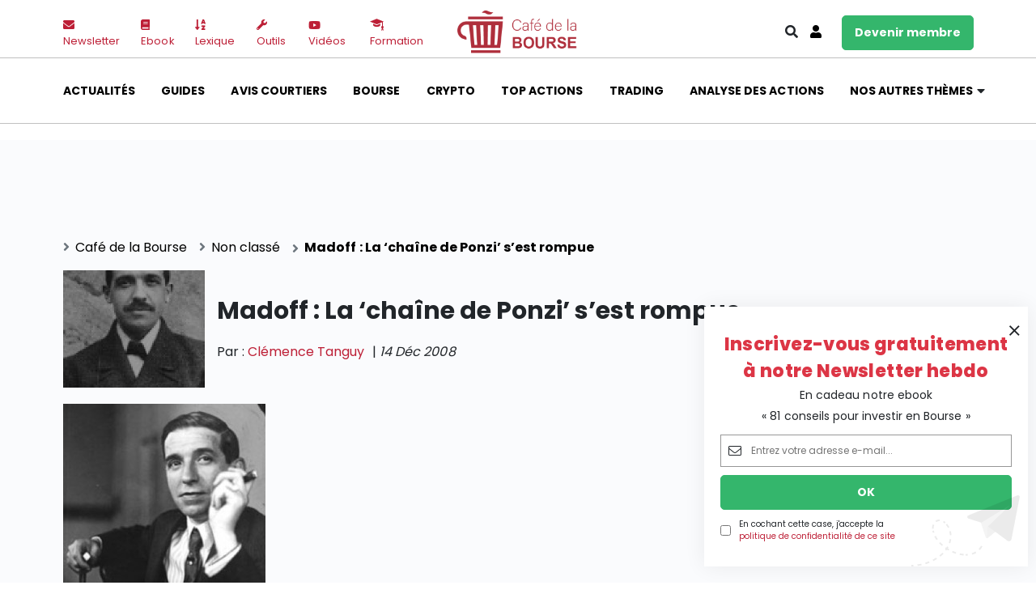

--- FILE ---
content_type: text/html; charset=UTF-8
request_url: https://www.cafedelabourse.com/archive/article/la-chaine-de-ponzi-sest-rompue
body_size: 23906
content:
<!DOCTYPE html>
<html lang="fr-FR">
<head>
<!--NEW SERVER-->
    <meta charset="UTF-8">
    <meta name="viewport" content="width=device-width, initial-scale=1">
    <meta name="google-site-verification" content="3ydpdVBKMBLQWBy9-L46-TKPr4c3hg4BH4uf892w-w4">
	<title>Madoff : La &lsquo;cha&icirc;ne de Ponzi&rsquo; s&rsquo;est rompue</title>
<meta name="dc.title" content="Madoff : La &lsquo;cha&icirc;ne de Ponzi&rsquo; s&rsquo;est rompue">
<meta name="dc.description" content="D&eacute;couvrez l'article &quot;Madoff : La &lsquo;cha&icirc;ne de Ponzi&rsquo; s&rsquo;est rompue&quot; | Actualit&eacute;s &amp; Guide : Bourse, Trading &amp; Cryptomonaie">
<meta name="dc.relation" content="https://www.cafedelabourse.com/archive/article/la-chaine-de-ponzi-sest-rompue">
<meta name="dc.source" content="https://www.cafedelabourse.com">
<meta name="dc.language" content="fr_FR">
<meta name="description" content="D&eacute;couvrez l'article &quot;Madoff : La &lsquo;cha&icirc;ne de Ponzi&rsquo; s&rsquo;est rompue&quot; | Actualit&eacute;s &amp; Guide : Bourse, Trading &amp; Cryptomonaie">
<meta name="robots" content="index, follow, max-snippet:-1, max-image-preview:large, max-video-preview:-1">
<link rel="canonical" href="https://www.cafedelabourse.com/archive/article/la-chaine-de-ponzi-sest-rompue">
<meta property="og:url" content="https://www.cafedelabourse.com/archive/article/la-chaine-de-ponzi-sest-rompue">
<meta property="og:site_name" content="Caf&eacute;delabourse">
<meta property="og:locale" content="fr_FR">
<meta property="og:type" content="article">
<meta property="article:author" content="https://fr-fr.facebook.com/cafedelabourse/">
<meta property="article:publisher" content="https://fr-fr.facebook.com/cafedelabourse/">
<meta property="article:section" content="Non class&eacute;">
<meta property="og:title" content="Madoff : La &lsquo;cha&icirc;ne de Ponzi&rsquo; s&rsquo;est rompue">
<meta property="og:description" content="D&eacute;couvrez l'article &quot;Madoff : La &lsquo;cha&icirc;ne de Ponzi&rsquo; s&rsquo;est rompue&quot; | Actualit&eacute;s &amp; Guide : Bourse, Trading &amp; Cryptomonaie">
<meta property="og:image" content="https://www.cafedelabourse.com/wp-content/uploads/2021/11/cropped-logo-cafe-de-la-bourse.png">
<meta property="og:image:secure_url" content="https://www.cafedelabourse.com/wp-content/uploads/2021/11/cropped-logo-cafe-de-la-bourse.png">
<meta property="og:image:width" content="512">
<meta property="og:image:height" content="512">
<meta property="og:image:alt" content="logo-cafe-de-la-bourse">
<meta name="twitter:card" content="summary">
<meta name="twitter:site" content="https://twitter.com/cafedelabourse">
<meta name="twitter:creator" content="https://twitter.com/cafedelabourse">
<meta name="twitter:title" content="Madoff : La &lsquo;cha&icirc;ne de Ponzi&rsquo; s&rsquo;est rompue">
<meta name="twitter:description" content="D&eacute;couvrez l'article &quot;Madoff : La &lsquo;cha&icirc;ne de Ponzi&rsquo; s&rsquo;est rompue&quot; | Actualit&eacute;s &amp; Guide : Bourse, Trading &amp; Cryptomonaie">
<script type="application/ld+json">
{
  "@context": "https://schema.org",
  "@type": "NewsArticle",
  "mainEntityOfPage": {
    "@type": "WebPage",
    "@id": "https://www.cafedelabourse.com/archive/article/la-chaine-de-ponzi-sest-rompue"
  },
  "headline": "Madoff : La &lsquo;cha&icirc;ne de Ponzi&rsquo; s&rsquo;est rompue",
  "image": "https://www.cafedelabourse.com/wp-content/uploads/2021/11/logo-cafe-de-la-bourse-nouveau.png",
  "datePublished": "14 d&eacute;cembre 2008",
  "dateModified": "27 janvier 2023",
  "author": {
    "@type": "Person",
    "name": "Cl&eacute;mence Tanguy",
    "url": "https://www.cafedelabourse.com/bios/clemence-tanguy"
  },
  "publisher": {
    "@type": "Organization",
    "name": "Caf&eacute;delabourse",
    "logo": {
      "@type": "ImageObject",
      "url": "https://www.cafedelabourse.com/wp-content/uploads/2021/11/logo-cafe-de-la-bourse-nouveau.png"
    }
  },
  "description": "La fraude gigantesque commise par monsieur Bernard Madoff est bas&eacute; sur l&rsquo;effet boule de neige appel&eacute;e cha&icirc;ne de Ponzi du nom d&rsquo;un immigrant italien qui avait pu tromper des investisseurs dans une op&eacute;ration immobili&egrave;re en Californie au d&eacute;but du dernier si&egrave;cle. Charles Ponzi (3 mars 1882 &ndash; 18 janvier 1949)&hellip;",
  "isAccessibleForFree": "true",
  "hasPart": {
    "@type": "WebPageElement",
    "isAccessibleForFree": "true",
    "cssSelector": ".paywall, .non-paywall"
  }
}
</script>

<script type="application/ld+json">{"@context":"https:\/\/schema.org","name":"Breadcrumb","@type":"BreadcrumbList","itemListElement":[{"@type":"ListItem","position":1,"item":{"@type":"WebPage","id":"https:\/\/www.cafedelabourse.com\/non-classe#webpage","url":"https:\/\/www.cafedelabourse.com\/non-classe","name":"Non class\u00e9"}},{"@type":"ListItem","position":2,"item":{"@type":"WebPage","id":"https:\/\/www.cafedelabourse.com\/archive\/article\/la-chaine-de-ponzi-sest-rompue#webpage","url":"https:\/\/www.cafedelabourse.com\/archive\/article\/la-chaine-de-ponzi-sest-rompue","name":"Madoff : La \u2018cha\u00eene de Ponzi\u2019 s\u2019est rompue"}}]}</script>
<style id="wp-img-auto-sizes-contain-inline-css" type="text/css">
img:is([sizes=auto i],[sizes^="auto," i]){contain-intrinsic-size:3000px 1500px}
/*# sourceURL=wp-img-auto-sizes-contain-inline-css */
</style>
<link rel="stylesheet" id="woocommerce-pdf-frontend-css-css" href="https://www.cafedelabourse.com/wp-content/plugins/woocommerce-pdf-invoice/assets/css/woocommerce-pdf-frontend-css.css" type="text/css" media="all">
<style id="classic-theme-styles-inline-css" type="text/css">
/*! This file is auto-generated */
.wp-block-button__link{color:#fff;background-color:#32373c;border-radius:9999px;box-shadow:none;text-decoration:none;padding:calc(.667em + 2px) calc(1.333em + 2px);font-size:1.125em}.wp-block-file__button{background:#32373c;color:#fff;text-decoration:none}
/*# sourceURL=/wp-includes/css/classic-themes.min.css */
</style>
<link rel="stylesheet" id="woocommerce-layout-css" href="https://www.cafedelabourse.com/wp-content/plugins/woocommerce/assets/css/woocommerce-layout.css" type="text/css" media="all">
<link rel="stylesheet" id="woocommerce-smallscreen-css" href="https://www.cafedelabourse.com/wp-content/plugins/woocommerce/assets/css/woocommerce-smallscreen.css" type="text/css" media="only screen and (max-width: 768px)">
<link rel="stylesheet" id="woocommerce-general-css" href="https://www.cafedelabourse.com/wp-content/plugins/woocommerce/assets/css/woocommerce.css" type="text/css" media="all">
<style id="woocommerce-inline-inline-css" type="text/css">
.woocommerce form .form-row .required { visibility: visible; }
/*# sourceURL=woocommerce-inline-inline-css */
</style>
<link rel="stylesheet" id="search-filter-plugin-styles-css" href="https://www.cafedelabourse.com/wp-content/plugins/search-filter-pro/public/assets/css/search-filter.min.css" type="text/css" media="all">
<link rel="stylesheet" id="link-css" href="https://www.cafedelabourse.com/wp-content/themes/cafe-site/dist/app.css" type="text/css" media="all">
<link rel="stylesheet" id="wp-pagenavi-css" href="https://www.cafedelabourse.com/wp-content/plugins/wp-pagenavi/pagenavi-css.css" type="text/css" media="all">
<link rel="stylesheet" id="tablepress-default-css" href="https://www.cafedelabourse.com/wp-content/tablepress-combined.min.css" type="text/css" media="all">

<style data-eae-name="_19Kpk">.__eae_cssd, ._19Kpk {unicode-bidi: bidi-override;direction: rtl;}</style>

<script> var __eae_open = function (str) { document.location.href = __eae_decode(str); }; var __eae_decode = function (str) { return str.replace(/[a-zA-Z]/g, function(c) { return String.fromCharCode( (c <= "Z" ? 90 : 122) >= (c = c.charCodeAt(0) + 13) ? c : c - 26 ); }); }; var __eae_decode_emails = function () { var __eae_emails = document.querySelectorAll(".__eae_r13"); for (var i = 0; i < __eae_emails.length; i++) { __eae_emails[i].textContent = __eae_decode(__eae_emails[i].textContent); } }; if (document.readyState !== "loading") { __eae_decode_emails(); } else if (document.addEventListener) { document.addEventListener("DOMContentLoaded", __eae_decode_emails); } else { document.attachEvent("onreadystatechange", function () { if (document.readyState !== "loading") __eae_decode_emails(); }); } var TQEXydx_pC2xX = function (str) { var r = function (a, d) { var map = "!\"#$%&'()*+,-./0123456789:;<=>?@ABCDEFGHIJKLMNOPQRSTUVWXYZ[\\]^_`abcdefghijklmnopqrstuvwxyz{|}~"; for (var i = 0; i < a.length; i++) { var pos = map.indexOf(a[i]); d += pos >= 0 ? map[(pos + 47) % 94] : a[i]; } return d; }; window.location.href = r(str, ""); }; document.addEventListener("copy", function (event) { if ( NodeList.prototype.forEach === undefined || Array.from === undefined || String.prototype.normalize === undefined || ! event.clipboardData ) { return; } var encoded = []; var copiedText = window.getSelection().toString().trim(); document.querySelectorAll( "." + document.querySelector("style[data-eae-name]").dataset.eaeName ).forEach(function (item) { encoded.push(item.innerText.trim()); }); if (! encoded.length) { return; } encoded.filter(function (value, index, self) { return self.indexOf(value) === index; }).map(function (item) { return { original: new RegExp(item.replace(/[-\/\\^$*+?.()|[\]{}]/g, "\\$&"), "ig"), reverse: Array.from(item.normalize("NFC")) .reverse() .join('') .replace(/[()]/g, "__eae__") }; }).forEach(function (item) { copiedText = copiedText.replace( item.original, item.reverse.replace("__eae__", "(").replace("__eae__", ")") ) }); event.clipboardData.setData("text/plain", copiedText); event.preventDefault(); }); </script>
	<noscript><style>.woocommerce-product-gallery{ opacity: 1 !important; }</style></noscript>
	<style>.breadcrumb {list-style:none;margin:0;padding-inline-start:0;}.breadcrumb li {margin:0;display:inline-block;position:relative;}.breadcrumb li::after{content:'';margin-left:5px;margin-right:5px;}.breadcrumb li:last-child::after{display:none}</style><link rel="icon" href="https://www.cafedelabourse.com/wp-content/uploads/2021/11/cropped-logo-cafe-de-la-bourse-32x32.png" sizes="32x32">
<link rel="icon" href="https://www.cafedelabourse.com/wp-content/uploads/2021/11/cropped-logo-cafe-de-la-bourse-192x192.png" sizes="192x192">
<link rel="apple-touch-icon" href="https://www.cafedelabourse.com/wp-content/uploads/2021/11/cropped-logo-cafe-de-la-bourse-180x180.png">
<meta name="msapplication-TileImage" content="https://www.cafedelabourse.com/wp-content/uploads/2021/11/cropped-logo-cafe-de-la-bourse-270x270.png">
		<style type="text/css" id="wp-custom-css">
			.page-template-formation iframe {
	width: 100% !important;
}		</style>
		
<script async src="https://www.googletagmanager.com/gtag/js?id=steven"></script><script>
window.dataLayer = window.dataLayer || [];
function gtag(){dataLayer.push(arguments);}gtag('js', new Date());
gtag('set', 'cookie_domain', 'auto');
gtag('set', 'cookie_flags', 'SameSite=None;Secure');

 gtag('config', 'steven' , {});

</script>

<script async>
var _paq = window._paq || [];
_paq.push(['trackPageView']);
(function() {
	var u='https://matomo.cafedelabourse.com/';
	_paq.push(['setTrackerUrl', u+'matomo.php']);
	_paq.push(['setSiteId', '2']);
	var d=document, g=d.createElement('script'), s=d.getElementsByTagName('script')[0];
	g.type='text/javascript'; g.async=true; g.defer=true; g.src='https://matomo.cafedelabourse.com/matomo.js'; s.parentNode.insertBefore(g,s);
	})();
</script>
    <script async src="https://pagead2.googlesyndication.com/pagead/js/adsbygoogle.js?client=ca-pub-2183529855644713" crossorigin="anonymous"></script>
<script async src="https://securepubads.g.doubleclick.net/tag/js/gpt.js"></script>
    <script>
        window.googletag = window.googletag || {cmd: []};
        googletag.cmd.push(function() {
            googletag.defineSlot('/1039088/Cafedelabourse.com-Leaderboard-728x90', [728, 90], 'div-gpt-ad-1637918806066-0').addService(googletag.pubads());
            googletag.defineSlot('/1039088/Cafedelabourse.com-Square', [300, 250], 'div-gpt-ad-1637861609421-0').addService(googletag.pubads());
            googletag.defineSlot('/1039088/CDLB-A-1', [300, 250], 'div-gpt-ad-1637861700291-0').addService(googletag.pubads());
googletag.defineSlot('/1039088/Pub-Mobile-3', [300, 250], 'div-gpt-ad-1665149136517-0').addService(googletag.pubads());
googletag.defineSlot('/1039088/CDLB-A-2', [300, 250], 'div-gpt-ad-1517534168035-0').addService(googletag.pubads());
googletag.defineSlot('/1039088/CDLB-A-2', [300, 250], 'div-gpt-ad-1637861787213-0').addService(googletag.pubads());
    googletag.defineSlot('/1039088/Pub-Mobile-1', [300, 250], 'div-gpt-ad-1637935840663-0').addService(googletag.pubads());
googletag.defineSlot('/1039088/Homepage-728x90', [728, 90], 'div-gpt-ad-1637936265497-0').addService(googletag.pubads());
googletag.defineSlot('/1039088/Homepage-728x90', [300, 100], 'div-gpt-ad-1638198242357-0').addService(googletag.pubads());
            googletag.pubads().enableSingleRequest();
            googletag.enableServices();
        });
    </script>
<!-- Google Tag Manager -->
<script>(function(w,d,s,l,i){w[l]=w[l]||[];w[l].push({'gtm.start':
new Date().getTime(),event:'gtm.js'});var f=d.getElementsByTagName(s)[0],
j=d.createElement(s),dl=l!='dataLayer'?'&l='+l:'';j.async=true;j.src=
'https://www.googletagmanager.com/gtm.js?id='+i+dl;f.parentNode.insertBefore(j,f);
})(window,document,'script','dataLayer','GTM-PNGKRXN');</script>
<!-- End Google Tag Manager -->        <script type="application/ld+json">
        {
            "@context":"http://schema.org",
            "@type":["Organization"],
            "name":  "Cafe de la bourse",
            "description":"Retrouvez nos analyses d'actions en Bourse, id&eacute;es d&rsquo;investissement, d&eacute;cryptage de produits financiers, comparatifs et guides pour bien investir.",
            "address":{
                "@type":"PostalAddress",
                "addressLocality":"Boulogne-Billancourt",
                "postalCode":"92100",
                "streetAddress":"14 Av. Pierre Grenier"
            },
            "aggregateRating": {
                "@type": "AggregateRating",
                "bestRating": "5",
                "ratingValue": "5",
                "ratingCount": "63",
                "reviewCount": "63"
            },
            "logo":"https://www.cafedelabourse.com/wp-content/uploads/2021/11/logo-cafe-de-la-bourse-nouveau.png",
            "image":"https://lh5.googleusercontent.com/p/AF1QipNAHLTtrmYBsyUpLPPivibDKQy3rYZp8j_hfkIM=w426-h240-k-no",
            "url":"https://www.cafedelabourse.com/",
            "sameAs" : [
                "https://fr-fr.facebook.com/cafedelabourse/",
                "https://twitter.com/cafedelabourse",
                "https://www.linkedin.com/company/cafedelabourse-com/",
                "https://www.google.com/maps/place/Caf%C3%A9+de+la+Bourse/@48.8264999,2.2472506,17z/data=!3m1!4b1!4m12!1m6!3m5!1s0x47e67af25f7f5907:0xf5e0f0ecd1dc1ca!2sCaf%C3%A9+de+la+Bourse!8m2!3d48.8264999!4d2.2494393!3m4!1s0x47e67af25f7f5907:0xf5e0f0ecd1dc1ca!8m2!3d48.8264999!4d2.2494393"

            ],
            "telephone":"+33966936339"
        }

    </script>
        <link rel="stylesheet" id="wc-blocks-style-css" href="https://www.cafedelabourse.com/wp-content/plugins/woocommerce/assets/client/blocks/wc-blocks.css" type="text/css" media="all">
<style id="global-styles-inline-css" type="text/css">
:root{--wp--preset--aspect-ratio--square: 1;--wp--preset--aspect-ratio--4-3: 4/3;--wp--preset--aspect-ratio--3-4: 3/4;--wp--preset--aspect-ratio--3-2: 3/2;--wp--preset--aspect-ratio--2-3: 2/3;--wp--preset--aspect-ratio--16-9: 16/9;--wp--preset--aspect-ratio--9-16: 9/16;--wp--preset--color--black: #000000;--wp--preset--color--cyan-bluish-gray: #abb8c3;--wp--preset--color--white: #ffffff;--wp--preset--color--pale-pink: #f78da7;--wp--preset--color--vivid-red: #cf2e2e;--wp--preset--color--luminous-vivid-orange: #ff6900;--wp--preset--color--luminous-vivid-amber: #fcb900;--wp--preset--color--light-green-cyan: #7bdcb5;--wp--preset--color--vivid-green-cyan: #00d084;--wp--preset--color--pale-cyan-blue: #8ed1fc;--wp--preset--color--vivid-cyan-blue: #0693e3;--wp--preset--color--vivid-purple: #9b51e0;--wp--preset--gradient--vivid-cyan-blue-to-vivid-purple: linear-gradient(135deg,rgb(6,147,227) 0%,rgb(155,81,224) 100%);--wp--preset--gradient--light-green-cyan-to-vivid-green-cyan: linear-gradient(135deg,rgb(122,220,180) 0%,rgb(0,208,130) 100%);--wp--preset--gradient--luminous-vivid-amber-to-luminous-vivid-orange: linear-gradient(135deg,rgb(252,185,0) 0%,rgb(255,105,0) 100%);--wp--preset--gradient--luminous-vivid-orange-to-vivid-red: linear-gradient(135deg,rgb(255,105,0) 0%,rgb(207,46,46) 100%);--wp--preset--gradient--very-light-gray-to-cyan-bluish-gray: linear-gradient(135deg,rgb(238,238,238) 0%,rgb(169,184,195) 100%);--wp--preset--gradient--cool-to-warm-spectrum: linear-gradient(135deg,rgb(74,234,220) 0%,rgb(151,120,209) 20%,rgb(207,42,186) 40%,rgb(238,44,130) 60%,rgb(251,105,98) 80%,rgb(254,248,76) 100%);--wp--preset--gradient--blush-light-purple: linear-gradient(135deg,rgb(255,206,236) 0%,rgb(152,150,240) 100%);--wp--preset--gradient--blush-bordeaux: linear-gradient(135deg,rgb(254,205,165) 0%,rgb(254,45,45) 50%,rgb(107,0,62) 100%);--wp--preset--gradient--luminous-dusk: linear-gradient(135deg,rgb(255,203,112) 0%,rgb(199,81,192) 50%,rgb(65,88,208) 100%);--wp--preset--gradient--pale-ocean: linear-gradient(135deg,rgb(255,245,203) 0%,rgb(182,227,212) 50%,rgb(51,167,181) 100%);--wp--preset--gradient--electric-grass: linear-gradient(135deg,rgb(202,248,128) 0%,rgb(113,206,126) 100%);--wp--preset--gradient--midnight: linear-gradient(135deg,rgb(2,3,129) 0%,rgb(40,116,252) 100%);--wp--preset--font-size--small: 13px;--wp--preset--font-size--medium: 20px;--wp--preset--font-size--large: 36px;--wp--preset--font-size--x-large: 42px;--wp--preset--spacing--20: 0.44rem;--wp--preset--spacing--30: 0.67rem;--wp--preset--spacing--40: 1rem;--wp--preset--spacing--50: 1.5rem;--wp--preset--spacing--60: 2.25rem;--wp--preset--spacing--70: 3.38rem;--wp--preset--spacing--80: 5.06rem;--wp--preset--shadow--natural: 6px 6px 9px rgba(0, 0, 0, 0.2);--wp--preset--shadow--deep: 12px 12px 50px rgba(0, 0, 0, 0.4);--wp--preset--shadow--sharp: 6px 6px 0px rgba(0, 0, 0, 0.2);--wp--preset--shadow--outlined: 6px 6px 0px -3px rgb(255, 255, 255), 6px 6px rgb(0, 0, 0);--wp--preset--shadow--crisp: 6px 6px 0px rgb(0, 0, 0);}:where(.is-layout-flex){gap: 0.5em;}:where(.is-layout-grid){gap: 0.5em;}body .is-layout-flex{display: flex;}.is-layout-flex{flex-wrap: wrap;align-items: center;}.is-layout-flex > :is(*, div){margin: 0;}body .is-layout-grid{display: grid;}.is-layout-grid > :is(*, div){margin: 0;}:where(.wp-block-columns.is-layout-flex){gap: 2em;}:where(.wp-block-columns.is-layout-grid){gap: 2em;}:where(.wp-block-post-template.is-layout-flex){gap: 1.25em;}:where(.wp-block-post-template.is-layout-grid){gap: 1.25em;}.has-black-color{color: var(--wp--preset--color--black) !important;}.has-cyan-bluish-gray-color{color: var(--wp--preset--color--cyan-bluish-gray) !important;}.has-white-color{color: var(--wp--preset--color--white) !important;}.has-pale-pink-color{color: var(--wp--preset--color--pale-pink) !important;}.has-vivid-red-color{color: var(--wp--preset--color--vivid-red) !important;}.has-luminous-vivid-orange-color{color: var(--wp--preset--color--luminous-vivid-orange) !important;}.has-luminous-vivid-amber-color{color: var(--wp--preset--color--luminous-vivid-amber) !important;}.has-light-green-cyan-color{color: var(--wp--preset--color--light-green-cyan) !important;}.has-vivid-green-cyan-color{color: var(--wp--preset--color--vivid-green-cyan) !important;}.has-pale-cyan-blue-color{color: var(--wp--preset--color--pale-cyan-blue) !important;}.has-vivid-cyan-blue-color{color: var(--wp--preset--color--vivid-cyan-blue) !important;}.has-vivid-purple-color{color: var(--wp--preset--color--vivid-purple) !important;}.has-black-background-color{background-color: var(--wp--preset--color--black) !important;}.has-cyan-bluish-gray-background-color{background-color: var(--wp--preset--color--cyan-bluish-gray) !important;}.has-white-background-color{background-color: var(--wp--preset--color--white) !important;}.has-pale-pink-background-color{background-color: var(--wp--preset--color--pale-pink) !important;}.has-vivid-red-background-color{background-color: var(--wp--preset--color--vivid-red) !important;}.has-luminous-vivid-orange-background-color{background-color: var(--wp--preset--color--luminous-vivid-orange) !important;}.has-luminous-vivid-amber-background-color{background-color: var(--wp--preset--color--luminous-vivid-amber) !important;}.has-light-green-cyan-background-color{background-color: var(--wp--preset--color--light-green-cyan) !important;}.has-vivid-green-cyan-background-color{background-color: var(--wp--preset--color--vivid-green-cyan) !important;}.has-pale-cyan-blue-background-color{background-color: var(--wp--preset--color--pale-cyan-blue) !important;}.has-vivid-cyan-blue-background-color{background-color: var(--wp--preset--color--vivid-cyan-blue) !important;}.has-vivid-purple-background-color{background-color: var(--wp--preset--color--vivid-purple) !important;}.has-black-border-color{border-color: var(--wp--preset--color--black) !important;}.has-cyan-bluish-gray-border-color{border-color: var(--wp--preset--color--cyan-bluish-gray) !important;}.has-white-border-color{border-color: var(--wp--preset--color--white) !important;}.has-pale-pink-border-color{border-color: var(--wp--preset--color--pale-pink) !important;}.has-vivid-red-border-color{border-color: var(--wp--preset--color--vivid-red) !important;}.has-luminous-vivid-orange-border-color{border-color: var(--wp--preset--color--luminous-vivid-orange) !important;}.has-luminous-vivid-amber-border-color{border-color: var(--wp--preset--color--luminous-vivid-amber) !important;}.has-light-green-cyan-border-color{border-color: var(--wp--preset--color--light-green-cyan) !important;}.has-vivid-green-cyan-border-color{border-color: var(--wp--preset--color--vivid-green-cyan) !important;}.has-pale-cyan-blue-border-color{border-color: var(--wp--preset--color--pale-cyan-blue) !important;}.has-vivid-cyan-blue-border-color{border-color: var(--wp--preset--color--vivid-cyan-blue) !important;}.has-vivid-purple-border-color{border-color: var(--wp--preset--color--vivid-purple) !important;}.has-vivid-cyan-blue-to-vivid-purple-gradient-background{background: var(--wp--preset--gradient--vivid-cyan-blue-to-vivid-purple) !important;}.has-light-green-cyan-to-vivid-green-cyan-gradient-background{background: var(--wp--preset--gradient--light-green-cyan-to-vivid-green-cyan) !important;}.has-luminous-vivid-amber-to-luminous-vivid-orange-gradient-background{background: var(--wp--preset--gradient--luminous-vivid-amber-to-luminous-vivid-orange) !important;}.has-luminous-vivid-orange-to-vivid-red-gradient-background{background: var(--wp--preset--gradient--luminous-vivid-orange-to-vivid-red) !important;}.has-very-light-gray-to-cyan-bluish-gray-gradient-background{background: var(--wp--preset--gradient--very-light-gray-to-cyan-bluish-gray) !important;}.has-cool-to-warm-spectrum-gradient-background{background: var(--wp--preset--gradient--cool-to-warm-spectrum) !important;}.has-blush-light-purple-gradient-background{background: var(--wp--preset--gradient--blush-light-purple) !important;}.has-blush-bordeaux-gradient-background{background: var(--wp--preset--gradient--blush-bordeaux) !important;}.has-luminous-dusk-gradient-background{background: var(--wp--preset--gradient--luminous-dusk) !important;}.has-pale-ocean-gradient-background{background: var(--wp--preset--gradient--pale-ocean) !important;}.has-electric-grass-gradient-background{background: var(--wp--preset--gradient--electric-grass) !important;}.has-midnight-gradient-background{background: var(--wp--preset--gradient--midnight) !important;}.has-small-font-size{font-size: var(--wp--preset--font-size--small) !important;}.has-medium-font-size{font-size: var(--wp--preset--font-size--medium) !important;}.has-large-font-size{font-size: var(--wp--preset--font-size--large) !important;}.has-x-large-font-size{font-size: var(--wp--preset--font-size--x-large) !important;}
/*# sourceURL=global-styles-inline-css */
</style>
<link rel="stylesheet" id="wc-stripe-blocks-checkout-style-css" href="https://www.cafedelabourse.com/wp-content/plugins/woocommerce-gateway-stripe/build/upe-blocks.css" type="text/css" media="all">
</head>

<body class="wp-singular post-template-default single single-post postid-26375 single-format-standard wp-theme-cafe-site theme-cafe-site woocommerce-no-js">
    <a class="d-none d-md-block" href="#" id="back-to-top" title="Back to top"><i class="fa fa-angle-up"></i></a>
    <header id="header" class="header">
        <article class="d-block d-lg-none">
            <nav class="navbar">
    <div class="container">
        <ul class="navbar-nav">
            <li class="sidebar-brand mb-0">
                <a href="https://www.cafedelabourse.com/">
                                                                <img class="img-fluid" src="https://www.cafedelabourse.com/wp-content/uploads/2021/11/logo-cafe-de-la-bourse-nouveau.png" alt="logo cafe de la bourse nouveau">
                                    </a>
            </li>
            <li class="mb-0">
                <a href="#menu-toggle" id="menu-toggle" class="menu-toggle">
                    <span class="navbar-icon"></span>
                    <span class="navbar-icon"></span>
                    <span class="navbar-icon"></span>
                </a>
            </li>
        </ul>
    </div>
	<nav id="sidebar-wrapper" class="sidebar_wrapper">
        <div class="container">
            <section class="sidebar_wrapper__header">
                <a href="https://www.cafedelabourse.com/">
                                                                <img class="img-fluid" src="https://www.cafedelabourse.com/wp-content/uploads/2021/11/logo-cafe-de-la-bourse-nouveau.png" alt="logo cafe de la bourse nouveau">
                                    </a>
                <a class="close"></a>
                <section class="sidebar_wrapper__search mt-3">
                    
<form role="search" method="get" class="search-form" action="https://www.cafedelabourse.com/">
    <i class="fal fa-search"></i>
    <input type="search" id="search-form-6946c7a856053" class="search-field" placeholder="Rechercher&hellip;" value="" name="s">
</form>                </section>
                <section class="sidebar_wrapper__user mb-3">
                    <ul class="">
                        <li><a href="/mon-compte" class="btn btn-danger py-2 w-100">se connecter</a></li>
                        <li><a href="/sinscrire" class="btn btn-success py-2 w-100">devenir membre</a></li>
                    </ul>
                </section>
            </section>
            <ul id="menu-navigation-mobile" class="me-auto mb-2 mb-md-0 sidebar_nav"><li id="menu-item-52500" class="menu-item menu-item-type-custom menu-item-object-custom menu-item-has-children dropdown nav-item nav-item-52500"><a href="#" class="nav-link  dropdown-toggle" data-bs-toggle="dropdown" aria-haspopup="true" aria-expanded="false">Cat&eacute;gories</a>
<ul class="dropdown-menu  depth_0">
	<li id="menu-item-52492" class="menu-item menu-item-type-taxonomy menu-item-object-category nav-item nav-item-52492"><a href="https://www.cafedelabourse.com/actualites" class="dropdown-item">Actualit&eacute;s</a></li>
	<li id="menu-item-52506" class="menu-item menu-item-type-taxonomy menu-item-object-category nav-item nav-item-52506"><a href="https://www.cafedelabourse.com/guides" class="dropdown-item">Guides</a></li>
	<li id="menu-item-52507" class="menu-item menu-item-type-taxonomy menu-item-object-category nav-item nav-item-52507"><a href="https://www.cafedelabourse.com/fiches-courtiers" class="dropdown-item">Avis courtiers</a></li>
	<li id="menu-item-52491" class="menu-item menu-item-type-taxonomy menu-item-object-category nav-item nav-item-52491"><a href="https://www.cafedelabourse.com/bourse" class="dropdown-item">Bourse</a></li>
	<li id="menu-item-52496" class="menu-item menu-item-type-taxonomy menu-item-object-category nav-item nav-item-52496"><a href="https://www.cafedelabourse.com/crypto" class="dropdown-item">Crypto monnaie</a></li>
	<li id="menu-item-59968" class="menu-item menu-item-type-taxonomy menu-item-object-category nav-item nav-item-59968"><a href="https://www.cafedelabourse.com/top-actions" class="dropdown-item">Top actions</a></li>
	<li id="menu-item-52505" class="menu-item menu-item-type-taxonomy menu-item-object-category nav-item nav-item-52505"><a href="https://www.cafedelabourse.com/trading" class="dropdown-item">Trading</a></li>
	<li id="menu-item-52497" class="menu-item menu-item-type-taxonomy menu-item-object-category nav-item nav-item-52497"><a href="https://www.cafedelabourse.com/analyse-action" class="dropdown-item">Analyse des actions</a></li>
	<li id="menu-item-52495" class="menu-item menu-item-type-taxonomy menu-item-object-category nav-item nav-item-52495"><a href="https://www.cafedelabourse.com/produits-financiers" class="dropdown-item">Produits financiers</a></li>
	<li id="menu-item-62365" class="menu-item menu-item-type-taxonomy menu-item-object-category nav-item nav-item-62365"><a href="https://www.cafedelabourse.com/epargne" class="dropdown-item">Epargne</a></li>
	<li id="menu-item-52514" class="menu-item menu-item-type-taxonomy menu-item-object-category nav-item nav-item-52514"><a href="https://www.cafedelabourse.com/isr" class="dropdown-item">ISR</a></li>
	<li id="menu-item-52499" class="menu-item menu-item-type-taxonomy menu-item-object-category nav-item nav-item-52499"><a href="https://www.cafedelabourse.com/banque" class="dropdown-item">Banque</a></li>
	<li id="menu-item-52498" class="menu-item menu-item-type-taxonomy menu-item-object-category nav-item nav-item-52498"><a href="https://www.cafedelabourse.com/devenir-rentier" class="dropdown-item">Devenir rentier</a></li>
	<li id="menu-item-52515" class="menu-item menu-item-type-taxonomy menu-item-object-category nav-item nav-item-52515"><a href="https://www.cafedelabourse.com/parole-expert" class="dropdown-item">Parole d&rsquo;experts</a></li>
	<li id="menu-item-52494" class="menu-item menu-item-type-taxonomy menu-item-object-category nav-item nav-item-52494"><a href="https://www.cafedelabourse.com/evenements-partenariats" class="dropdown-item">Ev&eacute;nements partenariats</a></li>
</ul>
</li>
<li id="menu-item-52501" class="menu-item menu-item-type-custom menu-item-object-custom menu-item-has-children dropdown nav-item nav-item-52501"><a href="#" class="nav-link  dropdown-toggle" data-bs-toggle="dropdown" aria-haspopup="true" aria-expanded="false">Sections</a>
<ul class="dropdown-menu  depth_0">
	<li id="menu-item-52503" class="menu-item menu-item-type-post_type menu-item-object-page nav-item nav-item-52503"><a href="https://www.cafedelabourse.com/newsletter" class="dropdown-item">Newsletter</a></li>
	<li id="menu-item-52508" class="menu-item menu-item-type-taxonomy menu-item-object-category nav-item nav-item-52508"><a href="https://www.cafedelabourse.com/ebook" class="dropdown-item">Ebooks</a></li>
	<li id="menu-item-52509" class="menu-item menu-item-type-taxonomy menu-item-object-category nav-item nav-item-52509"><a href="https://www.cafedelabourse.com/videos" class="dropdown-item">Vid&eacute;os</a></li>
	<li id="menu-item-52493" class="menu-item menu-item-type-taxonomy menu-item-object-category nav-item nav-item-52493"><a href="https://www.cafedelabourse.com/lexique" class="dropdown-item">Lexique</a></li>
	<li id="menu-item-66272" class="menu-item menu-item-type-post_type menu-item-object-page nav-item nav-item-66272"><a href="https://www.cafedelabourse.com/formation" class="dropdown-item">Formation Bourse</a></li>
	<li id="menu-item-52510" class="menu-item menu-item-type-taxonomy menu-item-object-category nav-item nav-item-52510"><a href="https://www.cafedelabourse.com/outils-simulateurs" class="dropdown-item">Outils et simulateurs Bourse</a></li>
</ul>
</li>
</ul>        </div>
	</nav>
</nav>        </article>
	            <article class="d-none d-lg-block position-sticky habillage_header">
                    <div class="top_bar">
    <div class="top_bar__search">
        <div class="top_bar__search__desktop">
			
<form role="search" method="get" class="search-form" action="https://www.cafedelabourse.com/">
    <i class="fal fa-search"></i>
    <input type="search" id="search-form-6946c7a85c4a9" class="search-field" placeholder="Rechercher&hellip;" value="" name="s">
</form>        </div>
    </div>
    <div class="container">
		<div class="row align-items-center pt-1">
			<div class="col-md-5 col-xl-5">
									                        <ul class="d-flex justify-content-start top_bar__header_top_navigation">
																							                                    <li class="">
                                        <a class="obfuscate" href="https://obfuscate-MjA4NTQ2OTk5OA==.html" target="" data-obf-target="" id="obf_6946c7a8b4afb" data-obf="aHR0cHM6Ly93d3cuY2FmZWRlbGFib3Vyc2UuY29tL25ld3NsZXR0ZXI=" onclick="return false;">
                                            <img src="https://www.cafedelabourse.com/wp-content/uploads/2021/11/Shape.png" alt="Shape"> Newsletter                                        </a>
                                    </li>
																															                                    <li class="">
                                        <a class="obfuscate" href="https://obfuscate-NjQwNzk0ODMz.html" target="" data-obf-target="" id="obf_6946c7a8b4b19" data-obf="aHR0cHM6Ly93d3cuY2FmZWRlbGFib3Vyc2UuY29tL2Vib29r" onclick="return false;">
                                            <img src="https://www.cafedelabourse.com/wp-content/uploads/2021/11/book.png" alt="book"> Ebook                                        </a>
                                    </li>
																															                                    <li class="">
                                        <a class="obfuscate" href="https://obfuscate-Mjc4MDQyNTAw.html" target="" data-obf-target="" id="obf_6946c7a8b4b25" data-obf="aHR0cHM6Ly93d3cuY2FmZWRlbGFib3Vyc2UuY29tL2xleGlxdWU=" onclick="return false;">
                                            <img src="https://www.cafedelabourse.com/wp-content/uploads/2021/11/sort-alpha-down.png" alt="sort-alpha-down"> Lexique                                        </a>
                                    </li>
																															                                    <li class="">
                                        <a class="obfuscate" href="https://obfuscate-MTIwMzc2ODg0Nw==.html" target="" data-obf-target="" id="obf_6946c7a8b4b2d" data-obf="aHR0cHM6Ly93d3cuY2FmZWRlbGFib3Vyc2UuY29tL291dGlscy1zaW11bGF0ZXVycw==" onclick="return false;">
                                            <img src="https://www.cafedelabourse.com/wp-content/uploads/2021/11/wrench.png" alt="wrench"> Outils                                        </a>
                                    </li>
																															                                    <li class="">
                                        <a class="obfuscate" href="https://obfuscate-MTA5OTQ3Nzcz.html" target="" data-obf-target="" id="obf_6946c7a8b4b35" data-obf="aHR0cHM6Ly93d3cuY2FmZWRlbGFib3Vyc2UuY29tL3ZpZGVvcw==" onclick="return false;">
                                            <img src="https://www.cafedelabourse.com/wp-content/uploads/2021/11/youtube.png" alt="youtube"> Vid&eacute;os                                        </a>
                                    </li>
																															                                    <li class="">
                                        <a class="obfuscate" href="https://obfuscate-MTM1OTY0Mjc2NA==.html" target="" data-obf-target="" id="obf_6946c7a8b4b3c" data-obf="aHR0cHM6Ly9jYWZlZGVsYWJvdXJzZS5jb20vZm9ybWF0aW9u" onclick="return false;">
                                            <img src="https://www.cafedelabourse.com/wp-content/uploads/2021/11/formations.png" alt="formations"> Formation                                        </a>
                                    </li>
															                        </ul>
					                			</div>
			<div class="col-md-2 col-xl-2">
				<a class="navbar-brand" href="https://www.cafedelabourse.com/">
											<img class="img-fluid d-table mx-auto" src="https://www.cafedelabourse.com/wp-content/uploads/2021/11/logo-cafe-de-la-bourse-nouveau.png" alt="logo cafe de la bourse nouveau">
									</a>
			</div>
			<div class="col-md-5 col-xl-5">
				<div class="d-flex align-items-center justify-content-end">
					<div class="top_bar__search">
						<i class="fa fa-search"></i>
					</div>
					<div class="top_bar__user">
                        <div class="d-flex align-items-center">
                                                            <a href="/mon-compte" class=""><i class="fa fa-user"></i></a>
                                <a href="/sinscrire" class="btn btn-success">Devenir membre</a>
                                                    </div>
					</div>
                    				</div>
			</div>
		</div>
	</div>
</div>
            <nav class="navbar navbar-expand-lg mb-2">
	<div class="container position-relative">
		<ul id="menu-navigation" class="me-auto mb-2 mb-md-0 navbar-nav mr-auto"><li id="menu-item-24970" class="menu-item menu-item-type-taxonomy menu-item-object-category nav-item nav-item-24970"><a href="https://www.cafedelabourse.com/actualites" class="nav-link">Actualit&eacute;s</a></li>
<li id="menu-item-24974" class="menu-item menu-item-type-taxonomy menu-item-object-category nav-item nav-item-24974"><a href="https://www.cafedelabourse.com/guides" class="nav-link">Guides</a></li>
<li id="menu-item-30062" class="menu-item menu-item-type-taxonomy menu-item-object-category nav-item nav-item-30062"><a href="https://www.cafedelabourse.com/fiches-courtiers" class="nav-link">Avis courtiers</a></li>
<li id="menu-item-31145" class="menu-item menu-item-type-taxonomy menu-item-object-category nav-item nav-item-31145"><a href="https://www.cafedelabourse.com/bourse" class="nav-link">Bourse</a></li>
<li id="menu-item-17512" class="menu-item menu-item-type-taxonomy menu-item-object-category nav-item nav-item-17512"><a href="https://www.cafedelabourse.com/crypto" class="nav-link">Crypto</a></li>
<li id="menu-item-59966" class="menu-item menu-item-type-taxonomy menu-item-object-category nav-item nav-item-59966"><a href="https://www.cafedelabourse.com/top-actions" class="nav-link">Top actions</a></li>
<li id="menu-item-51252" class="menu-item menu-item-type-taxonomy menu-item-object-category nav-item nav-item-51252"><a href="https://www.cafedelabourse.com/trading" class="nav-link">Trading</a></li>
<li id="menu-item-70837" class="menu-item menu-item-type-taxonomy menu-item-object-category nav-item nav-item-70837"><a href="https://www.cafedelabourse.com/analyse-action" class="nav-link">Analyse des actions</a></li>
<li id="menu-item-17513" class="all_themes menu-item menu-item-type-custom menu-item-object-custom nav-item nav-item-17513"><a href="#" class="nav-link">Nos autres th&egrave;mes</a></li>
</ul>		<div class="all_themes__list">
							<div class="row">
											<ul class="col-4">
																						<li class="mb-0">
									<a href="https://www.cafedelabourse.com/produits-financiers" target="_blank" class="fw-bold text-uppercase">Produits financiers</a>
								</li>
														<div class="all_themes__list__sub_menu">
															</div>
						</ul>
											<ul class="col-4">
																						<li class="mb-0">
									<a href="https://www.cafedelabourse.com/epargne" target="_blank" class="fw-bold text-uppercase">Epargne</a>
								</li>
														<div class="all_themes__list__sub_menu">
															</div>
						</ul>
											<ul class="col-4">
																						<li class="mb-0">
									<a href="https://www.cafedelabourse.com/isr" target="_blank" class="fw-bold text-uppercase">ISR</a>
								</li>
														<div class="all_themes__list__sub_menu">
															</div>
						</ul>
											<ul class="col-4">
																						<li class="mb-0">
									<a href="https://www.cafedelabourse.com/banque" target="_blank" class="fw-bold text-uppercase">Banque</a>
								</li>
														<div class="all_themes__list__sub_menu">
															</div>
						</ul>
											<ul class="col-4">
																						<li class="mb-0">
									<a href="https://www.cafedelabourse.com/devenir-rentier" target="_blank" class="fw-bold text-uppercase">Devenir rentier</a>
								</li>
														<div class="all_themes__list__sub_menu">
															</div>
						</ul>
											<ul class="col-4">
																						<li class="mb-0">
									<a href="https://www.cafedelabourse.com/paiement" target="_blank" class="fw-bold text-uppercase">Paiement</a>
								</li>
														<div class="all_themes__list__sub_menu">
															</div>
						</ul>
											<ul class="col-4">
																						<li class="mb-0">
									<a href="https://www.cafedelabourse.com/parole-expert" target="_blank" class="fw-bold text-uppercase">Parole d'experts</a>
								</li>
														<div class="all_themes__list__sub_menu">
															</div>
						</ul>
											<ul class="col-4">
																						<li class="mb-0">
									<a href="https://www.cafedelabourse.com/evenements-partenariats" target="_blank" class="fw-bold text-uppercase">Ev&eacute;nements partenariats</a>
								</li>
														<div class="all_themes__list__sub_menu">
															</div>
						</ul>
									</div>
					</div>
	</div>
</nav>        </article>
    </header>
            <main class="main habillage position-relative">
                    <article class="d-block d-xl-none">
                            </article>
        
                <article class="d-none d-xll-block habillage__visual">
            <figure>
                                <a target="_blank" rel="nofollow" class="habillage obfuscate" href="https://obfuscate-OTA1NTg5NjU2.html" data-obf-target="_blank" data-obf-rel="nofollow" id="obf_6946c7a8b4b47" data-obf="[base64]" onclick="return false;">
                    <img src="https://www.cafedelabourse.com/wp-content/uploads/2025/11/IG-habillage-action-ETF-soft-launch.webp">
                    <img class="w-0" src="">
                </a>
                            </figure>
        </article>
        <article class="habillage__container">
	                        <article class="d-block d-xl-none">
			                        </article>
                <article class="d-none d-xl-block">
			            <section class="leaderbord_desktop">
        <div class="container">
            <div class="text-center">
				<div id="div-gpt-ad-1637918806066-0" style="min-width: 728px; min-height: 90px;"><script>
    googletag.cmd.push(function() { googletag.display('div-gpt-ad-1637918806066-0'); });
  </script></div>
            </div>
        </div>
    </section>
    

                </article>
	        
                        <article class="single_post">
        <header class="pt-2 pb-2">
            <div class="single_post__breadcrumbs d-none d-md-block">
                <div class="container">
                    <div class="row">
                        <div class="col-12">
                            <nav aria-label="Fil d'Ariane"><ol class="breadcrumb"><li class="breadcrumb-item"><a href="https://www.cafedelabourse.com"><span>Caf&eacute; de la Bourse</span></a></li><li class="breadcrumb-item"><a href="https://www.cafedelabourse.com/non-classe"><span>Non class&eacute;</span></a></li><li class="breadcrumb-item active" aria-current="page"><span>Madoff : La &lsquo;cha&icirc;ne de Ponzi&rsquo; s&rsquo;est rompue</span></li></ol></nav>                        </div>
                    </div>
                </div>
            </div>
            <div class="single_post__header__banner__pub__mobile d-block d-md-none mx-2">
		        						                <a rel="nofollow" class="obfuscate btn btn-danger d-table mx-auto" href="https://obfuscate-MTAwOTYyNzAwNA==.html" target="_blank" data-obf-target="_blank" data-obf-rel="nofollow" id="obf_6946c7a8b4b58" data-obf="[base64]" onclick="return false;">
                    IG : 0&euro; commission et 5% d'int&eacute;r&ecirc;ts sur vos liquidit&eacute;s non investies. Capital &agrave; risque*                </a>
            		            </div>
                            <section class="single_post__header">
                    <div class="container">
                            
                        <div class="row align-items-start align-items-xl-center">
                                                                                        <div class="col-12 col-md-3 col-xl-2">
                                    <figure class="single_post__header__banner old_template">
		                                		                                		                                                                            <img alt="Madoff : La &lsquo;cha&icirc;ne de Ponzi&rsquo; s&rsquo;est rompue" class="img-fluid w-100" src="/images/made/images/uploads/noname3_thumb_300_250_s_c1.jpeg">
		                                                                    </figure>
                                </div>
                                <div class="col-12 col-md-9 col-xl-10">
                                                                <h1 class="fw-bold">Madoff : La &lsquo;cha&icirc;ne de Ponzi&rsquo; s&rsquo;est rompue</h1>
                                    <div class="d-flex flex-wrap flex-md-nowrap justify-content-between pt-2">
                                        <div class="single_post__main__header__author">
                                            <ul class="d-flex mb-2 mb-md-0">
                                                                                                                                                    <li class="pe-1 pb-0 mb-0">Par : <a href="https://www.cafedelabourse.com/bios/clemence-tanguy">Cl&eacute;mence Tanguy</a></li>
                                                                                                <li class="pb-0 mb-0"> | <em>14 D&eacute;c 2008</em></li>
                                            </ul>
                                        </div>
                                        <div class="single_post__share">
                                            <ul class="d-flex justify-content-end mb-0">
                                                <li class="mb-0 lh-sm">Partager sur</li>
<li class="mb-0 lh-1">
	<a href="https://www.facebook.com/sharer.php?u=https://www.cafedelabourse.com/archive/article/la-chaine-de-ponzi-sest-rompue&amp;t=Madoff%20:%20La%20%E2%80%98cha%C3%AEne%20de%20Ponzi%E2%80%99%20s%E2%80%99est%20rompue" target="blank">
		<i class="fab fa-facebook-square"></i>
	</a>
</li>
<li class="mb-0 lh-1">
    <a class="d-flex" href="https://twitter.com/intent/tweet?url=https://www.cafedelabourse.com/archive/article/la-chaine-de-ponzi-sest-rompue" target="_blank"><img width="17" src="/wp-content/themes/cafe-site/assets/img/square-x-twitter-brands.svg"></a>
</li>
<li class="mb-0 lh-1">
	<a href="http://www.linkedin.com/shareArticle?mini=true&amp;url=https://www.cafedelabourse.com/archive/article/la-chaine-de-ponzi-sest-rompue&amp;title=Madoff%20:%20La%20%E2%80%98cha%C3%AEne%20de%20Ponzi%E2%80%99%20s%E2%80%99est%20rompue" target="_blank">
		<i class="fab fa-linkedin"></i>
	</a>
</li>
                                            </ul>
                                        </div>
                                    </div>
                                </div>
                                                    </div>
                    </div>
                </section>
                    </header>
        <main class="">
            <section class="single_post__main pb-5">
                <div class="container">
                    <div class="row justify-content-between">
                                                
	                                            <section class="col-12 col-md-8 mx-auto">
                        
	                                                    <div class="single_post__main__header">
                                <div class="text-center d-block d-md-none">
		                            <div id="div-gpt-ad-1637935840663-0" style="min-width: 300px; min-height: 250px;"><script>
    googletag.cmd.push(function() { googletag.display('div-gpt-ad-1637935840663-0'); });
  </script></div>
                                    <br>

                                    <div id="div-gpt-ad-1665149136517-0" style="min-width: 300px; min-height: 250px;"><script>
    googletag.cmd.push(function() { googletag.display('div-gpt-ad-1665149136517-0'); });
  </script></div>
                                    <br>

                                                                        <br>
                                </div>
                            </div>
	                                                    <div class="single_post__main__content">
                                <div class="single_post__breadcrumbs d-block d-md-none">
                                    <div class="col-12">
			                            <nav aria-label="Fil d'Ariane"><ol class="breadcrumb"><li class="breadcrumb-item"><a href="https://www.cafedelabourse.com"><span>Caf&eacute; de la Bourse</span></a></li><li class="breadcrumb-item"><a href="https://www.cafedelabourse.com/non-classe"><span>Non class&eacute;</span></a></li><li class="breadcrumb-item active" aria-current="page"><span>Madoff : La &lsquo;cha&icirc;ne de Ponzi&rsquo; s&rsquo;est rompue</span></li></ol></nav>                                    </div>
                                </div>
                                                                <!--SI SOUSCRIPTION NON ACTIVE ET PAYWALL NON ACTIF / LECTEUR -->
                                    <div class="non-paywall">
                                        <p><img decoding="async" src="/images/uploads/noname_thumb.jpeg" alt="Madoff : La &lsquo;cha&icirc;ne de Ponzi&rsquo; s&rsquo;est rompue"></p>
<p><strong>La fraude gigantesque commise par monsieur Bernard Madoff</strong> est bas&eacute; sur l&rsquo;effet boule de neige appel&eacute;e cha&icirc;ne de Ponzi du nom d&rsquo;un immigrant italien qui avait pu tromper des investisseurs dans une op&eacute;ration immobili&egrave;re en Californie au d&eacute;but du dernier si&egrave;cle. Charles Ponzi (3 mars 1882 &ndash; 18 janvier 1949) en photo ci-dessus est ce c&eacute;l&egrave;bre imposteur connu pour avoir con&ccedil;u un mode d&rsquo;arnaque &eacute;labor&eacute; sur une cha&icirc;ne d&rsquo;emprunt. Cette fraude est bas&eacute;e sur le syst&egrave;me pyramidale avec un effet boule de neige simple et impitoyable. Chaque nouvel entrant se voit promettre des profits mirifiques, entra&icirc;nant du fait du bouche &agrave; oreille un afflux de capitaux permettant d&rsquo;entretenir le &laquo; contrat &raquo; initial, jusqu&lsquo;&agrave; l&rsquo;explosion du syst&egrave;me. Le principe est de r&eacute;mun&eacute;rer les investisseurs avec l&rsquo;argent vers&eacute; par les derniers arriv&eacute;s. <strong>En effet, cette bulle sp&eacute;culative peut faire long feu lorsqu&rsquo;il s&rsquo;agit de r&eacute;mun&eacute;rer &agrave; hauteur de 10% des montants investis de plus en plus importants, avec une volatilit&eacute; accrue, un retournement baissier des march&eacute;s d&rsquo;indices qui perdure et surtout lorsque le march&eacute; fait face &agrave; une d&eacute;collecte massive.</strong> Cet argent profite en premier lieu au fondateur de la cha&icirc;ne. Mais lorsque les investisseurs r&eacute;clament les fonds investis initialement, le syst&egrave;me s&lsquo;&eacute;croule devant l&rsquo;incapacit&eacute; de rembourser les sommes engag&eacute;es. Dans ce cas pr&eacute;cis, ce sont ses propres enfants qui l&rsquo;ont d&eacute;nonc&eacute;.</p>
<p><img decoding="async" src="/images/uploads/noname32_thumb.jpeg" alt="Madoff : La &lsquo;cha&icirc;ne de Ponzi&rsquo; s&rsquo;est rompue"></p>
<p><strong>La soci&eacute;t&eacute; Bernard Madoff Investment Securities LLC</strong> s&rsquo;est d&eacute;clar&eacute; en faillite jeudi soir avec l&rsquo;arrestation de son dirigent par le FBI. La prudence s&rsquo;impose &agrave; ce stade sur l&lsquo;&eacute;tendue des d&eacute;g&acirc;ts puisque quelques banques seront touch&eacute;s par le principe de la cascade ayant investi au travers de fonds eux m&ecirc;me engag&eacute;s chez Madoff. Les pertes pour la SG seraient n&eacute;gligeables, Nomura pourrait pedre 225 millions d&rsquo;euros, la BNP Paribas serait expos&eacute;es &agrave; hauteur de 350 millions d&rsquo;euros mais la Banco Santander &eacute;voque un montant colossal d&rsquo;environ trois milliards d&rsquo;euros. Il faut cependant noter que dans le cas de la BNP Paribas qui n&rsquo;avait pas investi directement chez Madoff, les Hedge-Funds expos&eacute;s pourraient rendre une partie de leurs actifs.</p>
<p><strong>Beaucoup de fonds ne g&egrave;rent pas en direct</strong> mais font ce que l&rsquo;on appelle du &lsquo;fonds de fonds&rsquo; , investissant leur argent sur d&rsquo;autres fonds sur des crit&egrave;res bien pr&eacute;cis, en fonction des dirigeants, des performances pass&eacute;es, du profil de risque et des classes d&rsquo;actifs sous -jacentes. L&rsquo;organisme f&eacute;d&eacute;ral am&eacute;ricain , la SEC a &eacute;t&eacute; endormi du fait des anciennes fonctions du dirigeant du prestigieux <a href="https://www.cafedelabourse.com/lexique/definition/nasdaq">NASDAQ</a>. La question qui taraude le monde de la finance r&eacute;side dans la lev&eacute;e du brouillard &eacute;pais qui persiste sur la gestion et la r&eacute;glementation de certains fonds d&rsquo;investissements et des nouvelles pertes qui pourraient en d&eacute;couler. Apr&egrave;s le cataclysme des subprimes, on pourrait s&lsquo;&eacute;tonner de la d&eacute;faillance syst&eacute;matique des autorit&eacute;s de r&eacute;gulation am&eacute;ricaines.</p>
<p><img decoding="async" src="/images/uploads/noname4_thumb.jpeg" alt="Madoff : La &lsquo;cha&icirc;ne de Ponzi&rsquo; s&rsquo;est rompue"></p>
                                    </div>
                                                            </div>
                            <div class="single_post_main__content_footer__pub__mobile d-block d-md-none mx-auto my-2">
		                                                    </div>
                                                                                        <div class="single_post_main__content_footer border p-2">
                                                                        <div class="row g-lg-3">
                                        <figure class="col-12 col-md-3 mb-2 mb-md-0 text-center">
                                            <div class="d-block d-md-none">
                                                <img width="315" height="315" src="https://www.cafedelabourse.com/wp-content/uploads/2020/09/Clemence-TANGUY-Cafe-de-la-Bourse-biographie.jpeg" class="img-fluid rounded-circle w-50 mx-auto wp-post-image" alt="Clemence TANGUY Cafe de la Bourse biographie" decoding="async" fetchpriority="high" srcset="https://www.cafedelabourse.com/wp-content/uploads/2020/09/Clemence-TANGUY-Cafe-de-la-Bourse-biographie.jpeg 315w, https://www.cafedelabourse.com/wp-content/uploads/2020/09/Clemence-TANGUY-Cafe-de-la-Bourse-biographie-300x300.jpeg 300w, https://www.cafedelabourse.com/wp-content/uploads/2020/09/Clemence-TANGUY-Cafe-de-la-Bourse-biographie-150x150.jpeg 150w, https://www.cafedelabourse.com/wp-content/uploads/2020/09/Clemence-TANGUY-Cafe-de-la-Bourse-biographie-100x100.jpeg 100w" sizes="(max-width: 315px) 100vw, 315px">                                            </div>
                                            <div class="d-none d-md-block">
                                                <img width="315" height="315" src="https://www.cafedelabourse.com/wp-content/uploads/2020/09/Clemence-TANGUY-Cafe-de-la-Bourse-biographie.jpeg" class="img-fluid rounded-circle w-100 wp-post-image" alt="Clemence TANGUY Cafe de la Bourse biographie" decoding="async" srcset="https://www.cafedelabourse.com/wp-content/uploads/2020/09/Clemence-TANGUY-Cafe-de-la-Bourse-biographie.jpeg 315w, https://www.cafedelabourse.com/wp-content/uploads/2020/09/Clemence-TANGUY-Cafe-de-la-Bourse-biographie-300x300.jpeg 300w, https://www.cafedelabourse.com/wp-content/uploads/2020/09/Clemence-TANGUY-Cafe-de-la-Bourse-biographie-150x150.jpeg 150w, https://www.cafedelabourse.com/wp-content/uploads/2020/09/Clemence-TANGUY-Cafe-de-la-Bourse-biographie-100x100.jpeg 100w" sizes="(max-width: 315px) 100vw, 315px">                                            </div>
                                        </figure>
                                        <div class="col-12 col-md-9">
                                            <p class="mb-1 mb-md-0">
                                                <span class="h4 text-primary fw-bold pe-1">
                                                    <a href="https://www.cafedelabourse.com/bios/clemence-tanguy">Cl&eacute;mence Tanguy</a> |
                                                </span>
                                            </p>
                                            <p>Responsable Editoriale - Caf&eacute; de la Bourse</p>
                                            <p>Apr&egrave;s des &eacute;tudes litt&eacute;raires et une double formation en communication &agrave; la Sorbonne et au CELSA, Cl&eacute;mence Tanguy a travaill&eacute; &agrave; la SNCF et au Conseil G&eacute;n&eacute;ral des Hauts-de-Seine avant d'int&eacute;grer l'&eacute;quipe de Caf&eacute; de la Bourse en 2015.

Elle est en charge des sujets relatifs &agrave; l'actualit&eacute; macro-&eacute;conomique, aux crypto-monnaies, aux produits financiers, aux finances personnelles et &agrave; l'investissement en g&eacute;n&eacute;ral, avec une approche p&eacute;dagogique et pragmatique.</p>
                                        </div>
                                    </div>
                                </div>

                                                    </section>
	                                                                            <aside class="col-12 col-md-4 mt-2 mt-md-0">
                            	                        	                                                            <div class="text-end d-none d-md-block overflow-hidden">
                                                                    <div id="div-gpt-ad-1637861609421-0" style="min-width: 300px; min-height: 250px;"><script>
    googletag.cmd.push(function() { googletag.display('div-gpt-ad-1637861609421-0'); });
  </script></div>
                                    <br>
                                    <div id="div-gpt-ad-1517534168035-0" style="height: 250px; width: 300px;"><script>
googletag.cmd.push(function() { googletag.display('div-gpt-ad-1517534168035-0'); });
</script></div>
                                    <br>
                                    <div id="div-gpt-ad-1637861700291-0" style="min-width: 300px; min-height: 250px;"><script>
    googletag.cmd.push(function() { googletag.display('div-gpt-ad-1637861700291-0'); });
  </script></div>
                                    <br>
                                </div>
                                                        	
													            <div class="sidebar__current_offers background mb-2 pb-1">
                <div class="title border-bottom mb-1">
                    <p class="title__red_big pb-2 mb-0 h4">Offres du moment</p>
                </div>
                                    <div class="d-flex justify-content-between align-items-center pb-1 mb-1">
                                                                            <div class="col-4">
                                <figure>
	                                <a target="_blank" class="obfuscate" href="https://obfuscate-NjY2NzE3Njg4.html" rel="noreferrer nofollow" data-obf-target="_blank" data-obf-rel="noreferrer nofollow" id="obf_6946c7a8b4b67" data-obf="aHR0cHM6Ly9hZC5kb3VibGVjbGljay5uZXQvZGRtL2Nsay81NjcwNjkwNTM7Mzc2NTQ1MzU3O3Y=" onclick="return false;">
	                                    <img class="d-table mx-auto img-fluid" src="https://www.cafedelabourse.com/wp-content/uploads/2019/07/logo-etoro.png" alt="">
	                                </a>
                                </figure>
                            </div>
                                                <div class="col-7">
                            <p>Obtenez jusqu&rsquo;&agrave; 500 $ d&rsquo;actifs gratuits. Votre capital est &agrave; risque*</p>
                        </div>
                    </div>
                                    <div class="d-flex justify-content-between align-items-center pb-1 mb-1">
                                                                            <div class="col-4">
                                <figure>
	                                <a target="_blank" class="obfuscate" href="https://obfuscate-MTExMDEzMzg1Nw==.html" rel="noreferrer nofollow" data-obf-target="_blank" data-obf-rel="noreferrer nofollow" id="obf_6946c7a8b4b72" data-obf="aHR0cHM6Ly93d3cueW9tb25pLmZyL2ludmVzdGlyL3BsYW4tZXBhcmduZS1yZXRyYWl0ZS1wZXI/cGFydGVuYWlyZT1DQUZFRFAmdXRtX3NvdXJjZT1jYWZlZHAmdXRtX21lZGl1bT1wYXJ0ZW5hcmlhdCZ1dG1fY2FtcGFpZ249cGVyX2ZpbHJvdWdlX3BlcmZfYWNxdWlfMjAyNV9xNF9vY3Q=" onclick="return false;">
	                                    <img class="d-table mx-auto img-fluid" src="https://www.cafedelabourse.com/wp-content/uploads/2025/03/yomoni-300x200-1.webp" alt="">
	                                </a>
                                </figure>
                            </div>
                                                <div class="col-7">
                            <p>PER Yomoni : jusqu&rsquo;&agrave; 2 000&euro; offerts (derniers jours)*</p>
                        </div>
                    </div>
                                    <div class="d-flex justify-content-between align-items-center pb-1 mb-1">
                                                                            <div class="col-4">
                                <figure>
	                                <a target="_blank" class="obfuscate" href="https://obfuscate-ODQ2NzU2NzA=.html" rel="noreferrer nofollow" data-obf-target="_blank" data-obf-rel="noreferrer nofollow" id="obf_6946c7a8b4b7f" data-obf="[base64]" onclick="return false;">
	                                    <img class="d-table mx-auto img-fluid" src="https://www.cafedelabourse.com/wp-content/uploads/2024/02/LOGO-IG-300-200.png" alt="">
	                                </a>
                                </figure>
                            </div>
                                                <div class="col-7">
                            <p>0&euro; commission et 5% d'int&eacute;r&ecirc;ts sur vos liquidit&eacute;s non investies. Votre capital est &agrave; risque*</p>
                        </div>
                    </div>
                                <p class="small text-end mb-0">*Voir conditions sur le site.</p>
            </div>
											
													            <div class="sidebar__list background mb-2">
                <div class="title border-bottom">
                    <p class="title__red_big pb-1 h4">Cat&eacute;gories</p>
                </div>
                <ul class="p-0 m-0">
                                            <li class="mb-0">
                            <a class="obfuscate d-flex align-items-center justify-content-between border-bottom py-1 ps-2" href="https://obfuscate-NDgxNDk5NTE5.html" id="obf_6946c7a8b4b89" data-obf="aHR0cHM6Ly93d3cuY2FmZWRlbGFib3Vyc2UuY29tL2JhbnF1ZQ==" onclick="return false;">
                                Banque <i class="far fa-long-arrow-alt-right"></i>
                            </a>
                        </li>
                                            <li class="mb-0">
                            <a class="obfuscate d-flex align-items-center justify-content-between border-bottom py-1 ps-2" href="https://obfuscate-MTI0MzAxMDY=.html" id="obf_6946c7a8b4b91" data-obf="aHR0cHM6Ly93d3cuY2FmZWRlbGFib3Vyc2UuY29tL2JvdXJzZQ==" onclick="return false;">
                                Bourse <i class="far fa-long-arrow-alt-right"></i>
                            </a>
                        </li>
                                            <li class="mb-0">
                            <a class="obfuscate d-flex align-items-center justify-content-between border-bottom py-1 ps-2" href="https://obfuscate-NDc3NzUwOTMy.html" id="obf_6946c7a8b4b99" data-obf="aHR0cHM6Ly93d3cuY2FmZWRlbGFib3Vyc2UuY29tL2NyeXB0bw==" onclick="return false;">
                                Crypto monnaie <i class="far fa-long-arrow-alt-right"></i>
                            </a>
                        </li>
                                            <li class="mb-0">
                            <a class="obfuscate d-flex align-items-center justify-content-between border-bottom py-1 ps-2" href="https://obfuscate-NDQxMzk3Mjg2.html" id="obf_6946c7a8b4ba0" data-obf="aHR0cHM6Ly93d3cuY2FmZWRlbGFib3Vyc2UuY29tL2RldmVuaXItcmVudGllcg==" onclick="return false;">
                                Devenir rentier <i class="far fa-long-arrow-alt-right"></i>
                            </a>
                        </li>
                                            <li class="mb-0">
                            <a class="obfuscate d-flex align-items-center justify-content-between border-bottom py-1 ps-2" href="https://obfuscate-MzQxNDY5NDQ2.html" id="obf_6946c7a8b4ba7" data-obf="aHR0cHM6Ly93d3cuY2FmZWRlbGFib3Vyc2UuY29tL2lzcg==" onclick="return false;">
                                ISR <i class="far fa-long-arrow-alt-right"></i>
                            </a>
                        </li>
                                            <li class="mb-0">
                            <a class="obfuscate d-flex align-items-center justify-content-between border-bottom py-1 ps-2" href="https://obfuscate-MjA3MjU4ODQyMA==.html" id="obf_6946c7a8b4baf" data-obf="aHR0cHM6Ly93d3cuY2FmZWRlbGFib3Vyc2UuY29tL3Byb2R1aXRzLWZpbmFuY2llcnM=" onclick="return false;">
                                Produits financiers <i class="far fa-long-arrow-alt-right"></i>
                            </a>
                        </li>
                                            <li class="mb-0">
                            <a class="obfuscate d-flex align-items-center justify-content-between border-bottom py-1 ps-2" href="https://obfuscate-MTI4Njc1OTI2NQ==.html" id="obf_6946c7a8b4bb6" data-obf="aHR0cHM6Ly93d3cuY2FmZWRlbGFib3Vyc2UuY29tL3RyYWRpbmc=" onclick="return false;">
                                Trading <i class="far fa-long-arrow-alt-right"></i>
                            </a>
                        </li>
                                    </ul>
            </div>
					
			
									            <div class="sidebar__tips background red mb-2 pb-1">
                <div class="title border-bottom mb-1">
                    <p class="title__white_big pb-2 mb-0 h4">Bons plans</p>
                </div>
                                    <div class="d-flex align-items-center justify-content-between pb-1 mb-1">
                                                    <figure class="col-4 m-0">
                                <a class="obfuscate" target="_blank" rel="noopener nofollow" href="https://obfuscate-MTAyMDgzMTc4MA==.html" data-obf-target="_blank" data-obf-rel="noopener nofollow" id="obf_6946c7a8b4bbd" data-obf="aHR0cHM6Ly9hZC5kb3VibGVjbGljay5uZXQvZGRtL2Nsay81NjcwNjkwNTk7Mzc2NTQ1MzkzO2I=" onclick="return false;">
                                    <img class="img-fluid" src="https://www.cafedelabourse.com/wp-content/uploads/2025/12/logo-etoro-300x200px.webp" alt="logo etoro 300x200px">
                                </a>
                            </figure>
                                                <p class="col-7 mb-0"><a class="text-white" target="_blank" rel="noopener nofollow" href="https://ad.doubleclick.net/ddm/clk/567069059;376545393;b">Obtenez jusqu&rsquo;&agrave; 500 $ d&rsquo;actifs gratuits. Votre capital est &agrave; risque*</a></p>
                    </div>
                                    <div class="d-flex align-items-center justify-content-between pb-1 mb-1">
                                                    <figure class="col-4 m-0">
                                <a class="obfuscate" target="_blank" rel="noopener nofollow" href="https://obfuscate-MTUyODY2ODE3Nw==.html" data-obf-target="_blank" data-obf-rel="noopener nofollow" id="obf_6946c7a8b4bc8" data-obf="aHR0cHM6Ly9saW5rLXBzby54dGIuY29tL3Bzby9qYWdVOQ==" onclick="return false;">
                                    <img class="img-fluid" src="https://www.cafedelabourse.com/wp-content/uploads/2024/06/logo-XTB-300x200-px-1.jpg" alt="logo XTB 300x200">
                                </a>
                            </figure>
                                                <p class="col-7 mb-0"><a class="text-white" target="_blank" rel="noopener nofollow" href="https://link-pso.xtb.com/pso/jagU9">Ouvrez un compte d&eacute;mo gratuit + actions et ETF &agrave; 0 % commission (0,20 % au-del&agrave; de 100 000&euro; investis / mois. Capital &agrave; risque*</a></p>
                    </div>
                                    <div class="d-flex align-items-center justify-content-between pb-1 mb-1">
                                                    <figure class="col-4 m-0">
                                <a class="obfuscate" target="_blank" rel="noopener nofollow" href="https://obfuscate-MTU3MjY0NzU2Nw==.html" data-obf-target="_blank" data-obf-rel="noopener nofollow" id="obf_6946c7a8b4bd2" data-obf="aHR0cHM6Ly9saW5rLndpdGhwbHVtLmNvbS9VR3p0L2ZoMWd5dHQ0" onclick="return false;">
                                    <img class="img-fluid" src="https://www.cafedelabourse.com/wp-content/uploads/2025/12/logo-plum-300x200px.webp" alt="logo plum 300x200px">
                                </a>
                            </figure>
                                                <p class="col-7 mb-0"><a class="text-white" target="_blank" rel="noopener nofollow" href="https://link.withplum.com/UGzt/fh1gytt4">Offre de bienvenue : passez vos transactions sans aucune commission pendant 30 jours. Capital &agrave; risque*</a></p>
                    </div>
                                    <div class="d-flex align-items-center justify-content-between pb-1 mb-1">
                                                    <figure class="col-4 m-0">
                                <a class="obfuscate" target="_blank" rel="noopener nofollow" href="https://obfuscate-NzE2NDc0MzEy.html" data-obf-target="_blank" data-obf-rel="noopener nofollow" id="obf_6946c7a8b4bdd" data-obf="aHR0cHM6Ly9scC5mcmVlZG9tMjQuY29tL2ZyL2NvdmVyZWQtY2FsbC1ldGYvP3V0bV9zb3VyY2U9Mjg2NSZ1dG1fbWVkaXVtPWFmZmlsaWF0ZXMmdXRtX2NhbXBhaWduPW1jX2luYWZmXzI4NjcmdXRtX3Rlcm09Mjg2NSZzX2lkPWplc3dhcHM=" onclick="return false;">
                                    <img class="img-fluid" src="https://www.cafedelabourse.com/wp-content/uploads/2024/03/300x200px-logo-freedom-finance.jpg" alt="300x200px logo freedom finance">
                                </a>
                            </figure>
                                                <p class="col-7 mb-0"><a class="text-white" target="_blank" rel="noopener nofollow" href="https://lp.freedom24.com/fr/covered-call-etf/?utm_source=2865&amp;utm_medium=affiliates&amp;utm_campaign=mc_inaff_2867&amp;utm_term=2865&amp;s_id=jeswaps">D&eacute;couvrez l'ETF Covered Call et obtenez un rendement entre 8% et 12%. Votre capital est &agrave; risque*</a></p>
                    </div>
                                    <div class="d-flex align-items-center justify-content-between pb-1 mb-1">
                                                    <figure class="col-4 m-0">
                                <a class="obfuscate" target="_blank" rel="noopener nofollow" href="https://obfuscate-Nzg1MjcwNjA4.html" data-obf-target="_blank" data-obf-rel="noopener nofollow" id="obf_6946c7a8b4be8" data-obf="aHR0cHM6Ly90cmFkZXJlcHVibGljYmFuay5zanYuaW8vYy8yMDU5ODIxLzE5OTgyMzYvMjMyMjY/cHJvZHVjdE5hbWU9QlJPS0VSQUdFJmNvdW50cnlDb2RlPUZS" onclick="return false;">
                                    <img class="img-fluid" src="https://www.cafedelabourse.com/wp-content/uploads/2021/04/Logo-Trade-Republic.jpg" alt="Logo Trade Republic">
                                </a>
                            </figure>
                                                <p class="col-7 mb-0"><a class="text-white" target="_blank" rel="noopener nofollow" href="https://traderepublicbank.sjv.io/c/2059821/1998236/23226?productName=BROKERAGE&amp;countryCode=FR">2 % d'int&eacute;r&ecirc;ts sur vos liquidit&eacute;s + investissez &agrave; partir d&rsquo;1&euro;. Votre capital est &agrave; risque*</a></p>
                    </div>
                                <p class="small text-end text-white mb-0">*Voir conditions sur le site.</p>
            </div>
        						
									            <div class="sidebar__about background mb-2">
                                    <div class="title">
		                                            <p class="title__red_small m-0 h5">Qui sommes-nous ?</p>
		                                        <p class="title__black_big pb-1 mb-0 h4">Auteurs Caf&eacute; de la Bourse</p>
                    </div>
                                                                <figure>
	                        	                                                        <a class="" href="https://www.cafedelabourse.com/communaute/experts" target="">
                                    <img class="img-fluid d-table mx-auto" src="https://www.cafedelabourse.com/wp-content/uploads/2021/11/big-logo-cdlb-red.jpeg" alt="Auteurs Caf&eacute; de la Bourse">
                                </a>
                                                        </figure>
                                                                                    <a class="d-table mx-auto btn btn-success col-9" href="https://www.cafedelabourse.com/a-propos" target="">Qui sommes-nous</a>
                                                </div>
        						
									            <div class="sidebar__newsletter background mb-2">
                                    <div class="title">
		                                            <p class="title__red_small m-0 h5">Rejoignez nos +40 000 abonn&eacute;s</p>
		                                        <p class="title__black_big pb-1 mb-0 h4">Newsletter hebdo</p>
                    </div>
	                	                                        <figure class="d-table mx-auto">
                            <img class="img-fluid" src="https://www.cafedelabourse.com/wp-content/uploads/2021/11/Newsletter-Cafe-de-la-Bourse-side-bar.png" alt="">
                        </figure>
	                
                    <p class="mb-1">Inscrivez-vous gratuitement et recevez en cadeau notre ebook 81 conseils pour investir en Bourse</p>
                                        <script>(function() {
	window.mc4wp = window.mc4wp || {
		listeners: [],
		forms: {
			on: function(evt, cb) {
				window.mc4wp.listeners.push(
					{
						event   : evt,
						callback: cb
					}
				);
			}
		}
	}
})();
</script><!-- Mailchimp for WordPress v4.10.9 - https://wordpress.org/plugins/mailchimp-for-wp/ --><form id="mc4wp-form-1" class="mc4wp-form mc4wp-form-6116 mc4wp-ajax" method="post" data-id="6116" data-name="Newsletter"><div class="mc4wp-form-fields"><div class="col-12 mb-1">
  <div class="input_email">
      <input class="d-table w-100" type="email" name="EMAIL" placeholder="Entrez votre adresse e-mail..." required="">
  </div>
</div>
<div class="col-12 submit mb-1">
   <input class="btn btn-success d-table w-100" type="submit" value="OK">
</div>
<div class="d-flex align-items-center">
   <input required name="INTERESTS[9be9200fd7][]" type="checkbox" value="db6a8089b3"> 
   <span class="ms-1">En cochant cette case, j'accepte la <a href="https://www.cafedelabourse.com/mentions-legales" target="_blank" rel="noopener">politique de confidentialit&eacute; de ce site</a></span>
</div></div><label style="display: none !important;">Laissez ce champ vide si vous &ecirc;tes humain&nbsp;: <input type="text" name="_mc4wp_honeypot" value="" tabindex="-1" autocomplete="off"></label><input type="hidden" name="_mc4wp_timestamp" value="1766246312"><input type="hidden" name="_mc4wp_form_id" value="6116"><input type="hidden" name="_mc4wp_form_element_id" value="mc4wp-form-1"><div class="mc4wp-response"></div></form><!-- / Mailchimp for WordPress Plugin -->                                <img class="background__icon img-fluid" src="/wp-content/uploads/2021/11/icone-newsletter_2.png" alt="Newsletter caf&eacute;delabourse">
            </div>
								
									            <div class="sidebar__analyze_turbo background mb-2">
                                    <div class="title">
		                	                                                    <p class="title__red_small m-0 h5">
                                <a class="obfuscate" href="https://obfuscate-MjEzNzUxNzk5OQ==.html" target="" data-obf-target="" id="obf_6946c7a8b4bf2" data-obf="aHR0cHM6Ly93d3cuY2FmZWRlbGFib3Vyc2UuY29tL2Zvcm1hdGlvbg==" onclick="return false;">
                                    Formation Bourse avec Euronext                                </a>
                            </p>
		                                        <p class="title__black_big pb-1 mb-0 h4"></p>
                    </div>
	                	                                        <figure class="d-table mx-auto">
                            <img class="img-fluid" src="https://www.cafedelabourse.com/wp-content/uploads/2025/12/Section-Formation-Cafedelabourse-Euronext.webp" alt="Section Formation Cafedelabourse Euronext">
                        </figure>
	                                    <p class="mb-0">D&eacute;couvrez notre nouvelle section formation avec Euronext</p>
	                                        <a class="d-table mt-2 mx-auto btn btn-success col-9 position-relative z-1" href="https://www.cafedelabourse.com/formation" target="">D&eacute;couvrez</a>
	                                                <img class="background__icon img-fluid" src="/wp-content/uploads/2021/11/icone-analyses.png" alt="Analyses et turbos Caf&eacute;delabourse">
            </div>
            			
			                                                                                    
                        </aside>
	                                        </div>
                </div>
            </section>
        </main>
        <footer class="single_post__footer">
            <section class="single_post__footer__footer">
                <div class="container">
                    <div class="row">
                        <div class="col-12 mt-0">
                            		        <section class="block_latest_posts pb-3">
        <div class="block_latest_posts__pub d-none d-md-block mx-auto mb-6">
		            </div>

		            <h3 class="h1 title_section pb-2 border-bottom">Derniers Dossiers</h3>
		        <div class="listing_posts mt-4">
            <div class="row">
				                    <div class="col-12 col-md-3 listing_posts__single_post mb-2 mb-lg-0">
                        <figure class="position-relative">
		                    		                    	                        		                        <a href="https://www.cafedelabourse.com/evenements-partenariats/retour-de-cafe-de-la-bourse-b-smart-4-change" target="_blank">
			                        <img src="https://www.cafedelabourse.com/wp-content/uploads/2025/09/chronique-bsmart-cafedelabourse-septembre-2025.png" alt="C&rsquo;est le retour de Caf&eacute; de la Bourse sur B Smart 4 Change en cette rentr&eacute;e 2025" title="C&rsquo;est le retour de Caf&eacute; de la Bourse sur B Smart 4 Change en cette rentr&eacute;e 2025">
		                        </a>
	                                                </figure>
                        <h4 class="mt-1 mb-1"><a href="https://www.cafedelabourse.com/evenements-partenariats/retour-de-cafe-de-la-bourse-b-smart-4-change">C&rsquo;est le retour de Caf&eacute; de la Bourse sur B Smart 4 Change en cette rentr&eacute;e 2025</a></h4>
                        <div class="elipsis mb-1">
							<p>Caf&eacute; de la Bourse, en cette rentr&eacute;e 2025, retrouve les studios de B Smart 4 Change pour une nouvelle saison. Tous les 3&egrave;me vendredis du mois, &agrave; 17h45, les &eacute;quipes de Caf&eacute; de la Bourse &eacute;changent avec Gr&eacute;goire Favet.</p>
                        </div>
                    </div>
				                    <div class="col-12 col-md-3 listing_posts__single_post mb-2 mb-lg-0">
                        <figure class="position-relative">
		                    		                    	                        		                        <a href="https://www.cafedelabourse.com/dossiers/article/bitcoin" target="_blank">
			                        <img src="https://www.cafedelabourse.com/wp-content/uploads/2024/01/qu-est-ce-que-Bitcoin-comment-investir-BTC.jpg" alt="Qu&rsquo;est-ce que le Bitcoin ? Comment investir dans le BTC ? Guide 2026" title="Qu&rsquo;est-ce que le Bitcoin ? Comment investir dans le BTC ? Guide 2026">
		                        </a>
	                                                </figure>
                        <h4 class="mt-1 mb-1"><a href="https://www.cafedelabourse.com/dossiers/article/bitcoin">Qu&rsquo;est-ce que le Bitcoin ? Comment investir dans le BTC ? Guide 2026</a></h4>
                        <div class="elipsis mb-1">
							<p>Le Bitcoin fait beaucoup parler de lui. Mais savez-vous au juste de quoi il s&rsquo;agit ? Qui l&rsquo;a cr&eacute;&eacute; ? &Agrave; quoi sert-il ? Comment payer en Bitcoin ? Comment acheter du Bitcoin ? Comment miner des Bitcoins ? Quelles sont les solutions pour investir dans le Bitcoin en 2026 ?</p>
                        </div>
                    </div>
				                    <div class="col-12 col-md-3 listing_posts__single_post mb-2 mb-lg-0">
                        <figure class="position-relative">
		                    		                    	                        		                        <a href="https://www.cafedelabourse.com/bourse/ipo-a-ne-pas-manquer" target="_blank">
			                        <img src="https://www.cafedelabourse.com/wp-content/uploads/2024/11/IPO-a-ne-pas-manquer.webp" alt="5 IPO &agrave; ne pas manquer en 2026" title="5 IPO &agrave; ne pas manquer en 2026">
		                        </a>
	                                                </figure>
                        <h4 class="mt-1 mb-1"><a href="https://www.cafedelabourse.com/bourse/ipo-a-ne-pas-manquer">5 IPO &agrave; ne pas manquer en 2026</a></h4>
                        <div class="elipsis mb-1">
							<p>Dans cet article, nous vous d&eacute;voilons les 5 introductions en bourse les plus attendues de 2026 de chaque c&ocirc;t&eacute; de l&rsquo;Atlantique, pour vous permettre de garder un &oelig;il avis&eacute; sur ces nouvelles opportunit&eacute;s d&rsquo;investissement.</p>
                        </div>
                    </div>
				                    <div class="col-12 col-md-3 listing_posts__single_post mb-2 mb-lg-0">
                        <figure class="position-relative">
		                    		                    	                        		                        <a href="https://www.cafedelabourse.com/bourse/meilleurs-logiciels-bourse-trading" target="_blank">
			                        <img src="https://www.cafedelabourse.com/wp-content/uploads/2022/07/quels-sont-les-meilleurs-logiciels-Bourse-Trading.jpg" alt="Quels sont les meilleurs logiciels Bourse et Trading ? Notre Top 5 2026" title="Quels sont les meilleurs logiciels Bourse et Trading ? Notre Top 5 2026">
		                        </a>
	                                                </figure>
                        <h4 class="mt-1 mb-1"><a href="https://www.cafedelabourse.com/bourse/meilleurs-logiciels-bourse-trading">Quels sont les meilleurs logiciels Bourse et Trading ? Notre Top 5 2026</a></h4>
                        <div class="elipsis mb-1">
							<p>Logiciels Bourse : comment choisir ? Notre s&eacute;lection des meilleurs logiciels disponibles pour les traders et les investisseurs fran&ccedil;ais en 2026 selon leur profil.</p>
                        </div>
                    </div>
				            </div>
        </div>
		                        </section></div>
                        <div class="col-12 mt-4">
                            	        <section class="block_member py-3 pb-md-3 pb-lg-7">
            <div class="container">
                <div class="row">
					                        <div class="col-12 mb-5">
                            <h3 class="h1 title_section text-center pb-2 border-bottom">Membres premium</h3>
                        </div>
													                                <div class="col-12 col-md-6 col-lg-3 mb-2 mb-lg-0">
                                    <div class="background item_match_height position-relative h-100">
                                        <div class="title">
											                                                <p class="h5 title__red_small pb-0 mb-1">Approfondissez vos connaissances</p>
											                                            <p class="h4 title__black_big mb-1">Nos ebooks</p>
                                        </div>
                                        <p class="mb-0">Finance, Bourse, Trading,... t&eacute;l&eacute;chargez tous nos ebooks pour b&eacute;n&eacute;ficier de nos conseils et analyses et prendre les meilleures d&eacute;cisions d'investissement.</p>
																				                                            <a class="btn btn-success w-75 bottom-0 start-0 end-0 mb-2 mx-auto" href="https://www.cafedelabourse.com/ebook" target="_blank">T&eacute;l&eacute;charger les ebooks </a>
																														                                            <figure>
                                                <img class="background__icon" src="https://www.cafedelabourse.com/wp-content/uploads/2021/11/ebooks.png" alt="">
                                            </figure>
										                                    </div>
                                </div>
							                                <div class="col-12 col-md-6 col-lg-3 mb-2 mb-lg-0">
                                    <div class="background item_match_height position-relative h-100">
                                        <div class="title">
											                                                <p class="h5 title__red_small pb-0 mb-1">Formez-vous</p>
											                                            <p class="h4 title__black_big mb-1">Notre formation</p>
                                        </div>
                                        <p class="mb-0">Vous voulez investir un capital mais vous ne savez pas comment vous y prendre ? B&eacute;n&eacute;ficiez de l'expertise de Caf&eacute; de la Bourse pour vous lancer en Bourse.</p>
																				                                            <a class="btn btn-success w-75 bottom-0 start-0 end-0 mb-2 mx-auto" href="https://www.cafedelabourse.com/formation" target="_blank">Voir la formation</a>
																														                                            <figure>
                                                <img class="background__icon" src="https://www.cafedelabourse.com/wp-content/uploads/2021/11/formations-2.png" alt="">
                                            </figure>
										                                    </div>
                                </div>
							                                <div class="col-12 col-md-6 col-lg-3 mb-2 mb-lg-0">
                                    <div class="background item_match_height position-relative h-100">
                                        <div class="title">
											                                                <p class="h5 title__red_small pb-0 mb-1">Faites-vous une id&eacute;e</p>
											                                            <p class="h4 title__black_big mb-1">Nos outils simulateurs</p>
                                        </div>
                                        <p class="mb-0">D&eacute;couvrez les outils de simulation qui vous accompagneront dans vos placements et vous aideront &agrave; d&eacute;finir l'allocation de votre patrimoine.</p>
																				                                            <a class="btn btn-success w-75 bottom-0 start-0 end-0 mb-2 mx-auto" href="https://www.cafedelabourse.com/outils-simulateurs" target="_blank">Tester les simulateurs</a>
																														                                            <figure>
                                                <img class="background__icon" src="https://www.cafedelabourse.com/wp-content/uploads/2021/11/icone-analyses.png" alt="">
                                            </figure>
										                                    </div>
                                </div>
							                                <div class="col-12 col-md-6 col-lg-3 mb-2 mb-lg-0">
                                    <div class="background item_match_height position-relative h-100">
                                        <div class="title">
											                                                <p class="h5 title__red_small pb-0 mb-1">Prenez part &agrave;</p>
											                                            <p class="h4 title__black_big mb-1">Nos vid&eacute;o-conf&eacute;rences</p>
                                        </div>
                                        <p class="mb-0">Participez &agrave; nos vid&eacute;oconf&eacute;rences mensuelles pendant lesquelles un expert des march&eacute;s intervient sur des sujets Bourse, crypto et finance et r&eacute;pond &agrave; toutes vos questions.</p>
																				                                            <a class="btn btn-success w-75 bottom-0 start-0 end-0 mb-2 mx-auto" href="https://www.cafedelabourse.com/formation/videoconferences-bourse-academie-cafe-de-la-bourse" target="">Participer aux vid&eacute;oconf&eacute;rences</a>
																														                                            <figure>
                                                <img class="background__icon" src="https://www.cafedelabourse.com/wp-content/uploads/2021/11/formations-1.png" alt="">
                                            </figure>
										                                    </div>
                                </div>
																		                </div>
            </div>
        </section>
	                        </div>
                    </div>
                </div>
            </section>
        </footer>
    </article>


</article>
</main>
<footer class="footer  habillage">
		<div class="block_reviews mt-3 mb-5">
                    <div class="container">
                <div class="row">
                    <div class="col-12">
                        <p class="h3 title_section black pb-4">Ils parlent de nous</p>
                    </div>
                </div>
            </div>
                                        <div class="logos_slider">
                                            <div>
                            <figure>
                                <img src="https://www.cafedelabourse.com/wp-content/uploads/2019/04/LCI.jpg" loading="lazy" alt="Logo LCI">
                            </figure>
                        </div>
                                            <div>
                            <figure>
                                <img src="https://www.cafedelabourse.com/wp-content/uploads/2019/11/logo-BFM.png" loading="lazy" alt="logo BFM">
                            </figure>
                        </div>
                                            <div>
                            <figure>
                                <img src="https://www.cafedelabourse.com/wp-content/uploads/2019/04/Groupe-M6.jpg" loading="lazy" alt="logo Groupe-M6">
                            </figure>
                        </div>
                                            <div>
                            <figure>
                                <img src="https://www.cafedelabourse.com/wp-content/uploads/2017/02/Euronext.png" loading="lazy" alt="logo Euronext">
                            </figure>
                        </div>
                                            <div>
                            <figure>
                                <img src="https://www.cafedelabourse.com/wp-content/uploads/2017/02/Challenges.png" loading="lazy" alt="logo Challenges">
                            </figure>
                        </div>
                                            <div>
                            <figure>
                                <img src="https://www.cafedelabourse.com/wp-content/uploads/2020/05/Logo-le-monde.png" loading="lazy" alt="Logo-le-monde">
                            </figure>
                        </div>
                                            <div>
                            <figure>
                                <img src="https://www.cafedelabourse.com/wp-content/uploads/2017/02/lesechos.png" loading="lazy" alt="">
                            </figure>
                        </div>
                                            <div>
                            <figure>
                                <img src="https://www.cafedelabourse.com/wp-content/uploads/2020/05/logo-la-tribune.jpg" loading="lazy" alt="logo-la-tribune">
                            </figure>
                        </div>
                                            <div>
                            <figure>
                                <img src="https://www.cafedelabourse.com/wp-content/uploads/2020/05/LOGO-JDD.png" loading="lazy" alt="LOGO JDD">
                            </figure>
                        </div>
                                            <div>
                            <figure>
                                <img src="https://www.cafedelabourse.com/wp-content/uploads/2017/04/boursorama-300x200-1.jpg" loading="lazy" alt="logo boursorama">
                            </figure>
                        </div>
                                            <div>
                            <figure>
                                <img src="https://www.cafedelabourse.com/wp-content/uploads/2019/11/logo-Capital.jpg" loading="lazy" alt="logo Capital">
                            </figure>
                        </div>
                                            <div>
                            <figure>
                                <img src="https://www.cafedelabourse.com/wp-content/uploads/2019/10/logo-RCF.png" loading="lazy" alt="logo RCF">
                            </figure>
                        </div>
                                    </div>
                        </div>
                <div class="footer__newsletter bottom-0 d-none d-md-none">
            <p>
                <a class="btn btn-primary d-block mx-auto ps-4 position-relative" href="/newsletter">Newsletter</a>
            </p>
        </div>

        <div id="footer__newsletter" class="footer__newsletter bottom-0 mb-2">
                            <a href="/newsletter" class="btn btn-primary py-1 pe-1 ps-4 d-none">Inscrivez-vous &agrave; notre Newsletter</a>
                <div class="footer__newsletter__box background d-block">
                            <div class="footer__newsletter__box__close">
                    <i class="fal fa-times"></i>
                </div>
                                    <div class="title">
                                                    <p class="title__red_big m-0 h4 text-center">Inscrivez-vous gratuitement &agrave; notre Newsletter hebdo</p>
                                                <p class="mb-1 text-center">En cadeau notre ebook<br>&laquo;&nbsp;81 conseils pour investir en Bourse&nbsp;&raquo;</p>
                    </div>
                    <script>(function() {
	window.mc4wp = window.mc4wp || {
		listeners: [],
		forms: {
			on: function(evt, cb) {
				window.mc4wp.listeners.push(
					{
						event   : evt,
						callback: cb
					}
				);
			}
		}
	}
})();
</script><!-- Mailchimp for WordPress v4.10.9 - https://wordpress.org/plugins/mailchimp-for-wp/ --><form id="mc4wp-form-2" class="mc4wp-form mc4wp-form-6116 mc4wp-ajax" method="post" data-id="6116" data-name="Newsletter"><div class="mc4wp-form-fields"><div class="col-12 mb-1">
  <div class="input_email">
      <input class="d-table w-100" type="email" name="EMAIL" placeholder="Entrez votre adresse e-mail..." required="">
  </div>
</div>
<div class="col-12 submit mb-1">
   <input class="btn btn-success d-table w-100" type="submit" value="OK">
</div>
<div class="d-flex align-items-center">
   <input required name="INTERESTS[9be9200fd7][]" type="checkbox" value="db6a8089b3"> 
   <span class="ms-1">En cochant cette case, j'accepte la <a href="https://www.cafedelabourse.com/mentions-legales" target="_blank" rel="noopener">politique de confidentialit&eacute; de ce site</a></span>
</div></div><label style="display: none !important;">Laissez ce champ vide si vous &ecirc;tes humain&nbsp;: <input type="text" name="_mc4wp_honeypot" value="" tabindex="-1" autocomplete="off"></label><input type="hidden" name="_mc4wp_timestamp" value="1766246312"><input type="hidden" name="_mc4wp_form_id" value="6116"><input type="hidden" name="_mc4wp_form_element_id" value="mc4wp-form-2"><div class="mc4wp-response"></div></form><!-- / Mailchimp for WordPress Plugin -->                                <img class="background__icon img-fluid" src="/wp-content/themes/cafe-site/assets/img/icone-newsletter_2.png" alt="Newsletter Caf&eacute;delabourse">
            </div>
        </div>
    	
<div class="footer__footer">
	<div class="container">
        <div class="row">
            <div class="col-12 col-md-3">
	            	                                <figure>
                        <img src="https://www.cafedelabourse.com/wp-content/uploads/2021/11/LOGO.png" alt="">
                    </figure>
	                            <div class="footer__socials pt-3">
                    <p class="fw-bold">Suivez-nous</p>
		                                    <ul class="d-flex justify-content-start">
				                                            <li>
	                                <a href="https://fr-fr.facebook.com/cafedelabourse/" target="_blank">
		                                <i class="fab fa-facebook-square"></i>	                                </a>
                                </li>
				                                            <li>
	                                <a href="https://x.com/cafedelabourse" target="_blank">
		                                <img width="24" src="https://www.cafedelabourse.com/wp-content/uploads/2025/04/twitter-x-32.png">	                                </a>
                                </li>
				                                            <li>
	                                <a href="https://fr.linkedin.com/company/cafedelabourse-com" target="_blank">
		                                <i class="fab fa-linkedin"></i>	                                </a>
                                </li>
				                                            <li>
	                                <a href="https://www.youtube.com/@cafedelabourse4125" target="_blank">
		                                <i class="fab fa-youtube"></i>	                                </a>
                                </li>
				                                            <li>
	                                <a href="https://www.instagram.com/cafedelaboursecom/" target="_blank">
		                                <i class="fab fa-instagram"></i>	                                </a>
                                </li>
				                                            <li>
	                                <a href="https://www.tiktok.com/@caf.de.la.bourse" target="_blank">
		                                <i class="fab fa-tiktok"></i>	                                </a>
                                </li>
				                                            <li>
	                                <a href="https://www.cafedelabourse.com/feed" target="_blank">
		                                <i class="fas fa-rss"></i>	                                </a>
                                </li>
				                                    </ul>
		                            </div>
	            <div class="footer__google mb-5 mb-md-0">
		            <div class="footer-rating">
			            <p class="mb-0"><b>Note moyenne : 5 sur 5</b></p>
			            <div class="stars">
				            <!-- Afficher 4.5 &eacute;toiles -->
				            <span class="star full">&#9733;</span>
				            <span class="star full">&#9733;</span>
				            <span class="star full">&#9733;</span>
				            <span class="star full">&#9733;</span>
				            <span class="star half">&#9733;</span>
			            </div>
			            <p><em>Bas&eacute;e sur 63 avis Google</em></p>
		            </div>
		            <script type="application/ld+json">
			            {
				            "@context": "https://schema.org",
				            "@type": "SoftwareApplication",
				            "name": "Caf&eacute;delabourse",
				            "operatingSystem": "Web-based",
				            "applicationCategory": "Finance",
				            "url": "https://www.cafedelabourse.com/",
				            "aggregateRating": {
					            "@type": "AggregateRating",
								"bestRating": "5",
								"ratingValue": "5",
					            "ratingCount": "63",
								"reviewCount": "63"
				            },
				            "offers": {
					            "@type": "Offer",
					            "price": "0.00",
					            "priceCurrency": "EUR"
				            }
			            }
		            </script>
	            </div>
	                                <!--<div class="footer__other_sites">
                        <p class="fw-bold">Nos autres sites</p>
	                                            <ul>
		                    			                    			                                                        <li><a data-obflink-url="" target=""></a></li>
			                    		                                            </ul>
	                    		                    	                                        </div>
	            
	            	            -->
            </div>
            <div class="col-12 col-md-3">
	            <p><strong>Cat&eacute;gories</strong></p>
<ul>
<li><a class="obflink-full obfuscate" href="https://obfuscate-OTc5MzYxNTAy.html" id="obf_6946c7a8a5bb1" data-obf="L2JvdXJzZQ==" onclick="return false;">Bourse</a></li>
<li><a class="obflink-full obfuscate" href="https://obfuscate-NTQ1NTMyMTUz.html" id="obf_6946c7a8a5bc2" data-obf="L2NyeXB0bw==" onclick="return false;">Crypto</a></li>
<li><a class="obflink-full obfuscate" href="https://obfuscate-MTMyNjY2MDc0MA==.html" id="obf_6946c7a8a5bcb" data-obf="L3RyYWRpbmc=" onclick="return false;">Trading</a></li>
<li><a class="obflink-full obfuscate" href="https://obfuscate-NDA2MDIwMzM0.html" id="obf_6946c7a8a5bd3" data-obf="aHR0cHM6Ly93d3cuY2FmZWRlbGFib3Vyc2UuY29tL2VwYXJnbmU=" onclick="return false;">Epargne</a></li>
<li><a class="obflink-full obfuscate" href="https://obfuscate-MTc3NjI2MjIzOQ==.html" id="obf_6946c7a8a5bda" data-obf="aHR0cHM6Ly93d3cuY2FmZWRlbGFib3Vyc2UuY29tL3RvcC1hY3Rpb25z" onclick="return false;">Top actions</a></li>
<li><a class="obflink-full obfuscate" href="https://obfuscate-MTM3MzY4MzEzNA==.html" id="obf_6946c7a8a5be2" data-obf="aHR0cHM6Ly93d3cuY2FmZWRlbGFib3Vyc2UuY29tL2FuYWx5c2UtYWN0aW9u" onclick="return false;">Analyses actions</a></li>
<li><a class="obflink-full obfuscate" href="https://obfuscate-MTU5ODExNDc4OQ==.html" id="obf_6946c7a8a5bea" data-obf="L2JhbnF1ZQ==" onclick="return false;">Banque</a></li>
<li><a class="obflink-full obfuscate" href="https://obfuscate-MzU2MDk0NzYz.html" id="obf_6946c7a8a5bf1" data-obf="L3Byb2R1aXRzLWZpbmFuY2llcnM=" onclick="return false;">Produits financiers</a></li>
<li><a class="obflink-full obfuscate" href="https://obfuscate-OTUwMzgyODc0.html" id="obf_6946c7a8a5bf9" data-obf="L2lzcg==" onclick="return false;">ISR</a></li>
<li><a class="obflink-full obfuscate" href="https://obfuscate-NTgxMzQ3Njcx.html" id="obf_6946c7a8a5c01" data-obf="L2RldmVuaXItcmVudGllcg==" onclick="return false;">Devenir rentier</a></li>
<li><a class="obflink-full obfuscate" href="https://obfuscate-OTkzNzQxNDYw.html" id="obf_6946c7a8a5c08" data-obf="aHR0cHM6Ly93d3cuY2FmZWRlbGFib3Vyc2UuY29tL3Bhcm9sZS1leHBlcnQ=" onclick="return false;">Parole d&rsquo;experts</a></li>
<li><a class="obflink-full obfuscate" href="https://obfuscate-ODEzNjkxNjgy.html" id="obf_6946c7a8a5c11" data-obf="aHR0cHM6Ly93d3cuY2FmZWRlbGFib3Vyc2UuY29tL2V2ZW5lbWVudHMtcGFydGVuYXJpYXRz" onclick="return false;">Ev&eacute;nements et partenariats</a></li>
</ul>
            </div>
            <div class="col-12 col-md-3">
	            <p><strong>Guides</strong></p>
<ul>
<li><a class="obflink-full" href="https://www.cafedelabourse.com/dossiers/article/8-conseils-pour-bien-investir">Investir en Bourse</a></li>
<li><a class="obflink-full" href="https://www.cafedelabourse.com/dossiers/article/bitcoin">Investir Bitcoin</a></li>
<li><a class="obflink-full" href="https://www.cafedelabourse.com/dossiers/article/dix-conseils-pour-bien-choisir-courtier-en-ligne">Courtier en ligne</a></li>
<li><a class="obflink-full" href="https://www.cafedelabourse.com/meilleur-placement-argent">Meilleur placement</a></li>
<li><a class="obflink-full" href="https://www.cafedelabourse.com/cac-40-tout-savoir-avant-investir">Investir CAC 40</a></li>
<li><a class="obflink-full" href="https://www.cafedelabourse.com/archive/article/10-conseils-pour-etre-un-meilleur-trader">Trading</a></li>
<li><a class="obflink-full" href="https://www.cafedelabourse.com/bourse/comparatif-meilleur-pea">Comparatif PEA</a></li>
<li><a class="obflink-full" href="https://www.cafedelabourse.com/archive/article/bourse-avantages-inconvenients-compte-titres">Meilleur compte titres</a></li>
<li><a class="obflink-full" href="https://www.cafedelabourse.com/archive/article/etf-tracker-conseils">Investir ETF</a></li>
<li><a class="obflink-full" href="https://www.cafedelabourse.com/bourse-dividende-comment-beneficier">Investir dividende</a></li>
<li><a class="obflink-full" href="https://www.cafedelabourse.com/crypto/meilleure-plateforme-cryptos-comparatif-courtier">Meilleure plateforme crypto</a></li>
<li><a class="obflink-full" href="https://www.cafedelabourse.com/archive/article/comparatif-offre-banque-en-ligne">Comparatif banque en ligne</a></li>
</ul>
            </div>
            <div class="col-12 col-md-3">
	            <p><strong>Aide</strong></p>
<ul>
<li><a href="https://www.cafedelabourse.com/a-propos">Qui sommes-nous ?</a></li>
<li><a href="/communaute/experts">Nos auteurs</a></li>
<li><a href="https://www.cafedelabourse.com/mentions-legales">Mentions l&eacute;gales</a></li>
<li><a href="https://www.cafedelabourse.com/conditions-generales-utilisation">CGU</a></li>
<li><a href="https://www.cafedelabourse.com/conditions-generales-de-vente">CGV</a></li>
<li><a href="https://www.cafedelabourse.com/publicite">Publicit&eacute; sur notre site</a></li>
<li><a href="https://www.cafedelabourse.com/nous-contacter">Contact</a></li>
<li><a>Cliquez-ici pour voir les cookies pr&eacute;sents sur ce site</a></li>
</ul>
            </div>
        </div>
    </div>
	<div class="disclaimer">
		<div class="container">
			<div class="row">
				<div class="col-11 mx-auto col-md-12 pt-3 pt-lg-5">
					<p><em>Toutes nos informations sont, par nature, g&eacute;n&eacute;riques. Elles ne tiennent pas compte de votre situation personnelle et ne constituent en aucune fa&ccedil;on des recommandations personnalis&eacute;es en vue de la r&eacute;alisation de transactions et ne peuvent &ecirc;tre assimil&eacute;es &agrave; une prestation de conseil en investissement financier, ni &agrave; une incitation quelconque &agrave; acheter ou vendre des instruments financiers. Le lecteur est seul responsable de l&rsquo;utilisation de l&rsquo;information fournie, sans qu&rsquo;aucun recours contre la soci&eacute;t&eacute; &eacute;ditrice de Cafedelabourse.com ne soit possible. La responsabilit&eacute; de la soci&eacute;t&eacute; &eacute;ditrice de Cafedelabourse.com ne pourra en aucun cas &ecirc;tre engag&eacute;e en cas d&rsquo;erreur, d&rsquo;omission ou d&rsquo;investissement inopportun.</em></p>
<p><em>Le trading est risqu&eacute; et vous pouvez perdre une partie ou la totalit&eacute; de votre capital investi. Investir comporte des risques de pertes en capital.</em></p>
				</div>
			</div>
		</div>
	</div>
</div></footer>
<script type="text/javascript" id="wfco-utm-tracking-js-extra">
/* <![CDATA[ */
var wffnUtm = {"utc_offset":"60","site_url":"https://www.cafedelabourse.com","genericParamEvents":"{\"user_roles\":\"guest\",\"plugin\":\"Funnel Builder\"}","cookieKeys":["flt","timezone","is_mobile","browser","fbclid","gclid","referrer","fl_url","utm_source","utm_medium","utm_campaign","utm_term","utm_content"],"excludeDomain":["paypal.com","klarna.com","quickpay.net"]};
//# sourceURL=wfco-utm-tracking-js-extra
/* ]]> */
</script>
<script type="text/javascript" src="https://www.cafedelabourse.com/wp-content/plugins/wp-marketing-automations/woofunnels/assets/js/utm-tracker.min.js" id="wfco-utm-tracking-js" defer data-wp-strategy="defer"></script>
<script type="text/javascript" src="https://www.cafedelabourse.com/wp-includes/js/jquery/jquery.min.js" id="jquery-core-js"></script>
<script type="text/javascript" src="https://www.cafedelabourse.com/wp-includes/js/jquery/jquery-migrate.min.js" id="jquery-migrate-js"></script>
<script type="text/javascript" src="https://www.cafedelabourse.com/wp-content/plugins/link-obfuscator/assets/js/link-obfuscator.js" id="link-obfuscator-js-js"></script>
<script type="text/javascript" src="https://www.cafedelabourse.com/wp-content/plugins/woocommerce/assets/js/jquery-blockui/jquery.blockUI.min.js" id="wc-jquery-blockui-js" defer data-wp-strategy="defer"></script>
<script type="text/javascript" src="https://www.cafedelabourse.com/wp-content/plugins/woocommerce/assets/js/js-cookie/js.cookie.min.js" id="wc-js-cookie-js" defer data-wp-strategy="defer"></script>
<script type="text/javascript" id="woocommerce-js-extra">
/* <![CDATA[ */
var woocommerce_params = {"ajax_url":"/wp-admin/admin-ajax.php","wc_ajax_url":"/?wc-ajax=%%endpoint%%","i18n_password_show":"Afficher le mot de passe","i18n_password_hide":"Masquer le mot de passe"};
//# sourceURL=woocommerce-js-extra
/* ]]> */
</script>
<script type="text/javascript" src="https://www.cafedelabourse.com/wp-content/plugins/woocommerce/assets/js/frontend/woocommerce.min.js" id="woocommerce-js" defer data-wp-strategy="defer"></script>
<script type="text/javascript" id="search-filter-plugin-build-js-extra">
/* <![CDATA[ */
var SF_LDATA = {"ajax_url":"https://www.cafedelabourse.com/wp-admin/admin-ajax.php","home_url":"https://www.cafedelabourse.com/","extensions":[]};
//# sourceURL=search-filter-plugin-build-js-extra
/* ]]> */
</script>
<script type="text/javascript" src="https://www.cafedelabourse.com/wp-content/plugins/search-filter-pro/public/assets/js/search-filter-build.min.js" id="search-filter-plugin-build-js"></script>
<script type="text/javascript" src="https://www.cafedelabourse.com/wp-content/plugins/search-filter-pro/public/assets/js/chosen.jquery.min.js" id="search-filter-plugin-chosen-js"></script>
<script type="text/javascript" src="https://www.cafedelabourse.com/wp-includes/js/jquery/ui/core.min.js" id="jquery-ui-core-js"></script>
<script type="text/javascript" src="https://www.cafedelabourse.com/wp-includes/js/jquery/ui/datepicker.min.js" id="jquery-ui-datepicker-js"></script>
<script type="text/javascript" id="jquery-ui-datepicker-js-after">
/* <![CDATA[ */
jQuery(function(jQuery){jQuery.datepicker.setDefaults({"closeText":"Fermer","currentText":"Aujourd\u2019hui","monthNames":["janvier","f\u00e9vrier","mars","avril","mai","juin","juillet","ao\u00fbt","septembre","octobre","novembre","d\u00e9cembre"],"monthNamesShort":["Jan","F\u00e9v","Mar","Avr","Mai","Juin","Juil","Ao\u00fbt","Sep","Oct","Nov","D\u00e9c"],"nextText":"Suivant","prevText":"Pr\u00e9c\u00e9dent","dayNames":["dimanche","lundi","mardi","mercredi","jeudi","vendredi","samedi"],"dayNamesShort":["dim","lun","mar","mer","jeu","ven","sam"],"dayNamesMin":["D","L","M","M","J","V","S"],"dateFormat":"d MM yy","firstDay":1,"isRTL":false});});
//# sourceURL=jquery-ui-datepicker-js-after
/* ]]> */
</script>
<script type="text/javascript" id="mailchimp-woocommerce-js-extra">
/* <![CDATA[ */
var mailchimp_public_data = {"site_url":"https://www.cafedelabourse.com","ajax_url":"https://www.cafedelabourse.com/wp-admin/admin-ajax.php","disable_carts":"","subscribers_only":"","language":"fr","allowed_to_set_cookies":"1"};
//# sourceURL=mailchimp-woocommerce-js-extra
/* ]]> */
</script>
<script type="text/javascript" src="https://www.cafedelabourse.com/wp-content/plugins/mailchimp-for-woocommerce/public/js/mailchimp-woocommerce-public.min.js" id="mailchimp-woocommerce-js"></script>
<script type="text/javascript" defer src="https://www.cafedelabourse.com/wp-content/plugins/mc4wp-premium/ecommerce3/assets/js/tracker.js" id="mc4wp-ecommerce-tracker-js"></script>
<script type="text/javascript" async="async" src="https://www.cafedelabourse.com/wp-content/themes/cafe-site/dist/app.js" id="script-js"></script>
<script type="text/javascript" src="https://www.cafedelabourse.com/wp-content/plugins/woocommerce/assets/js/sourcebuster/sourcebuster.min.js" id="sourcebuster-js-js"></script>
<script type="text/javascript" id="wc-order-attribution-js-extra">
/* <![CDATA[ */
var wc_order_attribution = {"params":{"lifetime":1.0e-5,"session":30,"base64":false,"ajaxurl":"https://www.cafedelabourse.com/wp-admin/admin-ajax.php","prefix":"wc_order_attribution_","allowTracking":true},"fields":{"source_type":"current.typ","referrer":"current_add.rf","utm_campaign":"current.cmp","utm_source":"current.src","utm_medium":"current.mdm","utm_content":"current.cnt","utm_id":"current.id","utm_term":"current.trm","utm_source_platform":"current.plt","utm_creative_format":"current.fmt","utm_marketing_tactic":"current.tct","session_entry":"current_add.ep","session_start_time":"current_add.fd","session_pages":"session.pgs","session_count":"udata.vst","user_agent":"udata.uag"}};
//# sourceURL=wc-order-attribution-js-extra
/* ]]> */
</script>
<script type="text/javascript" src="https://www.cafedelabourse.com/wp-content/plugins/woocommerce/assets/js/frontend/order-attribution.min.js" id="wc-order-attribution-js"></script>
<script type="text/javascript" defer src="https://www.cafedelabourse.com/wp-content/plugins/mailchimp-for-wp/assets/js/forms.js" id="mc4wp-forms-api-js"></script>
<script type="text/javascript" id="mc4wp-ajax-forms-js-extra">
/* <![CDATA[ */
var mc4wp_ajax_vars = {"loading_character":"\u2022","ajax_url":"https://www.cafedelabourse.com/wp-admin/admin-ajax.php?action=mc4wp-form","error_text":"Oops. Quelque chose a mal tourn\u00e9. Veuillez r\u00e9essayer plus tard"};
//# sourceURL=mc4wp-ajax-forms-js-extra
/* ]]> */
</script>
<script type="text/javascript" src="https://www.cafedelabourse.com/wp-content/plugins/mc4wp-premium/ajax-forms/assets/js/ajax-forms.js" id="mc4wp-ajax-forms-js"></script>
<script type="speculationrules">
{"prefetch":[{"source":"document","where":{"and":[{"href_matches":"/*"},{"not":{"href_matches":["/wp-*.php","/wp-admin/*","/wp-content/uploads/*","/wp-content/*","/wp-content/plugins/*","/wp-content/themes/cafe-site/*","/*\\?(.+)"]}},{"not":{"selector_matches":"a[rel~=\"nofollow\"]"}},{"not":{"selector_matches":".no-prefetch, .no-prefetch a"}}]},"eagerness":"conservative"}]}
</script>
<script>(function() {function maybePrefixUrlField () {
  const value = this.value.trim()
  if (value !== '' && value.indexOf('http') !== 0) {
    this.value = 'http://' + value
  }
}

const urlFields = document.querySelectorAll('.mc4wp-form input[type="url"]')
for (let j = 0; j < urlFields.length; j++) {
  urlFields[j].addEventListener('blur', maybePrefixUrlField)
}
})();</script><script id="mcjs">!function(c,h,i,m,p){m=c.createElement(h),p=c.getElementsByTagName(h)[0],m.async=1,m.src=i,p.parentNode.insertBefore(m,p)}(document,"script","https://chimpstatic.com/mcjs-connected/js/users/509acac406a97b864adf15e43/194556ce2805229959e6e9946.js");</script>	<script type="text/javascript">
		(function () {
			var c = document.body.className;
			c = c.replace(/woocommerce-no-js/, 'woocommerce-js');
			document.body.className = c;
		})();
	</script>
	<script>
    if (typeof(stockdio_events) == "undefined") {
        stockdio_events = true;
        var stockdio_eventMethod = window.addEventListener ? "addEventListener" : "attachEvent";
        var stockdio_eventer = window[stockdio_eventMethod];
        var stockdio_messageEvent = stockdio_eventMethod == "attachEvent" ? "onmessage" : "message";
        stockdio_eventer(stockdio_messageEvent, function (e) {
            if (typeof(e.data) != "undefined" && typeof(e.data.method) != "undefined") {
                eval(e.data.method);
            }
        },false);
    }
</script>
<script defer src="https://static.cloudflareinsights.com/beacon.min.js/vcd15cbe7772f49c399c6a5babf22c1241717689176015" integrity="sha512-ZpsOmlRQV6y907TI0dKBHq9Md29nnaEIPlkf84rnaERnq6zvWvPUqr2ft8M1aS28oN72PdrCzSjY4U6VaAw1EQ==" data-cf-beacon='{"version":"2024.11.0","token":"7abdb4fe91a24c71ba39a41f6b203f6a","server_timing":{"name":{"cfCacheStatus":true,"cfEdge":true,"cfExtPri":true,"cfL4":true,"cfOrigin":true,"cfSpeedBrain":true},"location_startswith":null}}' crossorigin="anonymous"></script>
</body>
</html>


--- FILE ---
content_type: text/html; charset=utf-8
request_url: https://www.google.com/recaptcha/api2/aframe
body_size: 266
content:
<!DOCTYPE HTML><html><head><meta http-equiv="content-type" content="text/html; charset=UTF-8"></head><body><script nonce="nf-7adOCdFoRpm_OPRVmAg">/** Anti-fraud and anti-abuse applications only. See google.com/recaptcha */ try{var clients={'sodar':'https://pagead2.googlesyndication.com/pagead/sodar?'};window.addEventListener("message",function(a){try{if(a.source===window.parent){var b=JSON.parse(a.data);var c=clients[b['id']];if(c){var d=document.createElement('img');d.src=c+b['params']+'&rc='+(localStorage.getItem("rc::a")?sessionStorage.getItem("rc::b"):"");window.document.body.appendChild(d);sessionStorage.setItem("rc::e",parseInt(sessionStorage.getItem("rc::e")||0)+1);localStorage.setItem("rc::h",'1766246317923');}}}catch(b){}});window.parent.postMessage("_grecaptcha_ready", "*");}catch(b){}</script></body></html>

--- FILE ---
content_type: application/javascript; charset=utf-8
request_url: https://www.cafedelabourse.com/wp-content/plugins/link-obfuscator/assets/js/link-obfuscator.js
body_size: 491
content:
(function($) {
	$(document).ready(function() {
		// Intercepter les clics sur tous les liens obfusqués
		$(document).on('click', 'a.obfuscate, a.obfuscate', function(e) {
			e.preventDefault();
			e.stopPropagation();

			var $link = $(this);
			var encodedUrl = $link.data('obf');

			if (!encodedUrl) {
				console.error('URL obfusquée non trouvée');
				return false;
			}

			try {
				// Décoder l'URL
				var decodedUrl = atob(encodedUrl);

				// Récupérer l'attribut target s'il existe
				var target = $link.data('obf-target') || $link.attr('target') || '_self';

				// Naviguer vers l'URL en respectant l'attribut target
				if (target === '_blank') {
					// Ouvrir dans un nouvel onglet
					var newTab = window.open(decodedUrl, '_blank');
					if (!newTab) {
						console.warn('Le blocage des popups pourrait empêcher l\'ouverture du lien');
						// Essayer une autre méthode si le popup est bloqué
						window.location.href = decodedUrl;
					}
				} else {
					// Naviguer dans la fenêtre actuelle
					window.location.href = decodedUrl;
				}
			} catch (error) {
				console.error('Erreur lors du décodage de l\'URL:', error);
			}

			return false;
		});

		// Support pour le clic droit / ouvrir dans un nouvel onglet
		// Cette partie est cruciale pour que cela fonctionne avec le clic droit
		$('a.obfuscate, a.obfuscate').each(function() {
			var $link = $(this);
			var encodedUrl = $link.data('obf');

			if (!encodedUrl) {
				return;
			}

			try {
				// Stocker l'URL originale pour l'attribut href
				var originalUrl = atob(encodedUrl);

				// Ajouter un gestionnaire d'événements pour le clic droit
				$link.on('contextmenu', function() {
					// Temporairement remplacer href par l'URL réelle pour le menu contextuel
					$(this).attr('href', originalUrl);

					// Remettre l'URL obfusquée après un court délai
					setTimeout(function() {
						$link.attr('href', 'https://obfuscate-' + btoa(Math.random()) + '.html');
					}, 100);
				});

				// Ajouter un gestionnaire pour le clic du milieu (molette)
				$link.on('mouseup', function(e) {
					if (e.which === 2) { // Clic du milieu
						e.preventDefault();
						window.open(originalUrl, '_blank');
						return false;
					}
				});

				// Ajouter un gestionnaire pour mousedown (avant que le clic ne soit traité)
				$link.on('mousedown', function(e) {
					if (e.which === 2) { // Clic du milieu
						e.preventDefault();
						// Temporairement remplacer href pour le clic du milieu
						$(this).attr('href', originalUrl);
						setTimeout(function() {
							$link.attr('href', 'https://obfuscate-' + btoa(Math.random()) + '.html');
						}, 100);
						return false;
					}
				});
			} catch (error) {
				console.error('Erreur lors du traitement du lien :', error);
			}
		});
	});
})(jQuery);
